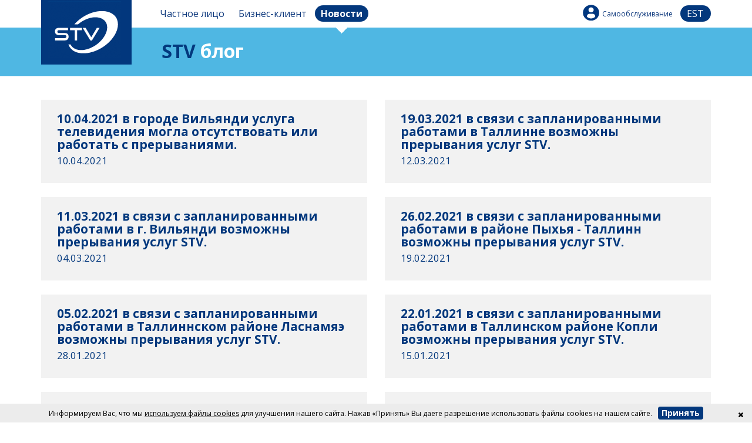

--- FILE ---
content_type: text/html; charset=UTF-8
request_url: https://stv.ee/rus/page/78/news-page-203/11/
body_size: 4725
content:
<!DOCTYPE html><html xmlns="http://www.w3.org/1999/xhtml"><head><meta http-equiv="Content-Type" content="text/html; charset=UTF-8" /><meta name="viewport" content="width=device-width, initial-scale=1, maximum-scale=1, minimum-scale=1"><title>Плановые работы</title><link href='https://fonts.googleapis.com/css?family=Open+Sans:300,400,700,400italic,800' rel='stylesheet' type='text/css'><meta name="robots" content="all"><link href="/template/default/fa/css/font-awesome.css?1477610820" rel="stylesheet" media="screen"><link href="/template/default/css/tooltipster.css?1437729269" rel="stylesheet" media="screen"><link href="/template/default/css/bootstrap.min.css?1459801925" rel="stylesheet"><link href="/template/default/css/bootstrap-theme.min.css?1437729269" rel="stylesheet"><link href="/template/default/fancybox/jquery.fancybox.css?1437729270" rel="stylesheet" media="screen"><link href="/template/default/css/stv.css?1716991782" rel="stylesheet" media="screen"><link href="/template/default/css/main.css?1693554362" rel="stylesheet" media="screen"><link href="/template/default/css/jquery-ui.min.css?1441224056" rel="stylesheet" media="screen"><link href="/template/default/css/bootstrap-select.min.css?1449138255" rel="stylesheet" media="screen"><script type="text/javascript" src="/template/default/js/jquery-1.11.3.min.js?1438679913"></script><script type="text/javascript" src="/template/default/js/jquery.validate.min.js?1438679955"></script><script type="text/javascript" src="/template/default/js/jquery-validate.bootstrap-tooltip.js?1440881419"></script><script type="text/javascript" src="/template/default/js/jquery-ui.min.js?1440881419"></script><script type="text/javascript" src="/template/default/js/bootstrap.min.js?1440881419"></script><script type="text/javascript" src="/template/default/js/jquery.ui.touch-punch.min.js?1441218839"></script><script type="text/javascript" src="/template/default/js/jquery.tooltipster.min.js?1440881418"></script><script type="text/javascript" src="/template/default/fancybox/jquery.fancybox.pack.js?1437729270"></script><script type="text/javascript" src="/template/default/js/jquery.matchHeight-min.js?1440881418"></script><script type='text/javascript' src="https://maps.googleapis.com/maps/api/js?sensor=false&extension=.js&output=embed&key=AIzaSyDy5lCn-jqUhS7HqKAT6ZWmVdEQxLRWzJw"></script><script type='text/javascript' src="//inaadress.maaamet.ee/inaadress/js/inaadress.min.js"></script><script type="text/javascript" src="/template/default/js/stv.js?1711545365"></script><script type="text/javascript" src="/template/default/js/jquery.scrollTo-1.4.13-min.js?1453207396"></script><script type="text/javascript" src="/template/default/js/protectPost.js?1484703940"></script><script type="text/javascript" src="/template/default/js/main.js?1699949727"></script><script type="text/javascript" src="/template/default/js/timers.js?1446671098"></script><script type="text/javascript" src="/template/default/js/bootstrap-select.min.js?1449138245"></script><link rel="apple-touch-icon" sizes="57x57" href="/apple-icon-57x57.png"><link rel="apple-touch-icon" sizes="60x60" href="/apple-icon-60x60.png"><link rel="apple-touch-icon" sizes="72x72" href="/apple-icon-72x72.png"><link rel="apple-touch-icon" sizes="76x76" href="/apple-icon-76x76.png"><link rel="apple-touch-icon" sizes="114x114" href="/apple-icon-114x114.png"><link rel="apple-touch-icon" sizes="120x120" href="/apple-icon-120x120.png"><link rel="apple-touch-icon" sizes="144x144" href="/apple-icon-144x144.png"><link rel="apple-touch-icon" sizes="152x152" href="/apple-icon-152x152.png"><link rel="apple-touch-icon" sizes="180x180" href="/apple-icon-180x180.png"><link rel="icon" type="image/png" sizes="192x192" href="/android-icon-192x192.png"><link rel="icon" type="image/png" sizes="32x32" href="/favicon-32x32.png"><link rel="icon" type="image/png" sizes="96x96" href="/favicon-96x96.png"><link rel="icon" type="image/png" sizes="16x16" href="/favicon-16x16.png"><link rel="manifest" href="/manifest.json"><meta name="msapplication-TileColor" content="#ffffff"><meta name="msapplication-TileImage" content="/ms-icon-144x144.png"><meta name="theme-color" content="#ffffff"><meta name="csrf-token" content="956f589810ee7d73a481d69e96398202"><script>(function(w,d,s,l,i){w[l]=w[l]||[];w[l].push({'gtm.start':new Date().getTime(),event:'gtm.js'});var f=d.getElementsByTagName(s)[0],j=d.createElement(s),dl=l!='dataLayer'?'&l='+l:'';j.async=true;j.src='https://www.googletagmanager.com/gtm.js?id='+i+dl;f.parentNode.insertBefore(j,f);})(window,document,'script','dataLayer','GTM-KLTVCCR');</script><script> !function(f,b,e,v,n,t,s){if(f.fbq)return;n=f.fbq=function(){n.callMethod? n.callMethod.apply(n,arguments):n.queue.push(arguments)};if(!f._fbq)f._fbq=n; n.push=n;n.loaded=!0;n.version='2.0';n.queue=[];t=b.createElement(e);t.async=!0; t.src=v;s=b.getElementsByTagName(e)[0];s.parentNode.insertBefore(t,s)}(window, document,'script','//connect.facebook.net/en_US/fbevents.js'); fbq('init', '914167908662875'); fbq('track', "PageView"); </script><noscript><img height="1" width="1" style="display:none" src="https://www.facebook.com/tr?id=914167908662875&ev=PageView&noscript=1" alt="" /></noscript></head><body class="stv-blog" style="background:url(/template/default/gfx/bg-blog.png) top repeat-x;"><div id="darkness"></div><div id="mobilemenu"><a href="/rus/eraklient/">Частное лицо</a><ul><li><a href="/rus/eraklient/internet/"><i class="fa fa-chevron-right"></i> Интернет</a></li><li><a href="/rus/eraklient/tv/"><i class="fa fa-chevron-right"></i> ТB</a></li><li><a href="/rus/eraklient/telefon/"><i class="fa fa-chevron-right"></i> Телефон</a></li><li><a href="/rus/eraklient/turvateenused/"><i class="fa fa-chevron-right"></i> Охрана</a></li><li><a href="/rus/eraklient/air/"><i class="fa fa-chevron-right"></i> STVAir</a></li><li><a href="/rus/eraklient/abi/"><i class="fa fa-chevron-right"></i> Помощь</a></li><li><a href="/rus/eraklient/kontaktid/"><i class="fa fa-chevron-right"></i> Контакты</a></li></ul><a href="/rus/ariklient/">Бизнес-клиент</a><a href="//minu.stv.ee" target="_blank" class="ico-user">Самообслуживание</a></div><div class="container" id="stv-header"><a href="/" class="left col-xs-3 col-sm-2" id="logo"><img src="/template/default/gfx/stv-logo.png" class="img-responsive" width="154" height="110" alt=""></a><div class="visible-xs right" id="mobile-menu-link"><a href="/rus/ariklient/" class="blue-blob menutrigger">Бизнес-клиент</a><a href="/est/page/78/news-page-203/11/" class="blue-blob" style="text-transform:uppercase;">est</a><a href="javascript:void(null)" class="menutrigger" id="mobile-menu-icon"><i class="fa fa-navicon"></i></a></div><div class="left col-sm-10 hidden-xs" id="row1"><div class="left"><a href="https://stv.ee/" title="Частное лицо"><span>Частное лицо</span></a><a href="/rus/ariklient/" title="Бизнес-клиент"><span>Бизнес-клиент</span></a><a href="/rus/blogi/" class="active" title="Новости"><span>Новости</span></a></div><div class="right"><a href="//minu.stv.ee" target="_blank" class="ico-user" style="font-size:12px;">Самообслуживание</a><a href="/est/page/78/news-page-203/11/" class="blue-blob" style="text-transform:uppercase;min-width:52px;text-align:center;">est</a></div></div><h1 class="col-xs-9 col-sm-10 right stv-title"><span class="blue">STV</span> блог</h1></div><div class="container" id="blog-content"><div class="row"><div class="col-sm-6"><div class="blogBox graybox"><a href="/rus/page/78/news-details/2292/" ><div style="text-align:center;"></div><h3><span class="hwrapper">10.04.2021 в городе Вильянди услуга телевидения могла отсутствовать или работать с прерываниями.</span><span class="date blue">10.04.2021</span></h3></a></div></div><div class="col-sm-6"><div class="blogBox graybox"><a href="/rus/page/78/news-details/2281/" ><div style="text-align:center;"></div><h3><span class="hwrapper">19.03.2021 в связи с запланированными работами в Таллинне возможны прерывания услуг STV.</span><span class="date blue">12.03.2021</span></h3></a></div></div><div class="col-sm-6"><div class="blogBox graybox"><a href="/rus/page/78/news-details/2279/" ><div style="text-align:center;"></div><h3><span class="hwrapper">11.03.2021 в связи с запланированными работами в г. Вильянди возможны прерывания услуг STV.</span><span class="date blue">04.03.2021</span></h3></a></div></div><div class="col-sm-6"><div class="blogBox graybox"><a href="/rus/page/78/news-details/2274/" ><div style="text-align:center;"></div><h3><span class="hwrapper">26.02.2021 в связи с запланированными работами в районе Пыхья - Таллинн возможны прерывания услуг STV.</span><span class="date blue">19.02.2021</span></h3></a></div></div><div class="col-sm-6"><div class="blogBox graybox"><a href="/rus/page/78/news-details/2270/" ><div style="text-align:center;"></div><h3><span class="hwrapper">05.02.2021 в связи с запланированными работами в Таллиннском районе Ласнамяэ возможны прерывания услуг STV.</span><span class="date blue">28.01.2021</span></h3></a></div></div><div class="col-sm-6"><div class="blogBox graybox"><a href="/rus/page/78/news-details/2267/" ><div style="text-align:center;"></div><h3><span class="hwrapper">22.01.2021 в связи с запланированными работами в Таллинском районе Копли возможны прерывания услуг STV.</span><span class="date blue">15.01.2021</span></h3></a></div></div><div class="col-sm-6"><div class="blogBox graybox"><a href="/rus/page/78/news-details/2261/" ><div style="text-align:center;"></div><h3><span class="hwrapper">15.01.2021 в связи с запланированными работами в Таллиннском районе Ласнамяэ возможны прерывания услуг STV.</span><span class="date blue">06.01.2021</span></h3></a></div></div><div class="col-sm-6"><div class="blogBox graybox"><a href="/rus/page/78/news-details/2253/" ><div style="text-align:center;"></div><h3><span class="hwrapper">14.12.2020 в связи с запланированными работами в Турба возможны прерывания услуг STV.</span><span class="date blue">07.12.2020</span></h3></a></div></div><div class="col-sm-6"><div class="blogBox graybox"><a href="/rus/page/78/news-details/2233/" ><div style="text-align:center;"></div><h3><span class="hwrapper">18.11.2020 на некоторых телеканалах возможно пропадание вещания.</span><span class="date blue">11.11.2020</span></h3></a></div></div><div class="col-sm-6"><div class="blogBox graybox"><a href="/rus/page/78/news-details/2227/" ><div style="text-align:center;"></div><h3><span class="hwrapper">16.10.2020 на некоторых телеканалах возможно пропадание вещания.</span><span class="date blue">09.10.2020</span></h3></a></div></div><div class="container infiniteScrollButton" style="text-align:center;"><a href="/rus/page/78/news-page-203/1/" class="tinybtn "> 1</a><a href="/rus/page/78/news-page-203/2/" class="tinybtn "> 2</a><a href="/rus/page/78/news-page-203/3/" class="tinybtn "> 3</a><a href="/rus/page/78/news-page-203/4/" class="tinybtn "> 4</a><a href="/rus/page/78/news-page-203/5/" class="tinybtn "> 5</a><a href="/rus/page/78/news-page-203/6/" class="tinybtn "> 6</a><a href="/rus/page/78/news-page-203/7/" class="tinybtn "> 7</a><a href="/rus/page/78/news-page-203/8/" class="tinybtn "> 8</a><a href="/rus/page/78/news-page-203/9/" class="tinybtn "> 9</a><a href="/rus/page/78/news-page-203/10/" class="tinybtn "> 10</a><a href="/rus/page/78/news-page-203/11/" class="tinybtn blue-btn dark-grey-btn"> 11</a><a href="/rus/page/78/news-page-203/12/" class="tinybtn "> 12</a><a href="/rus/page/78/news-page-203/13/" class="tinybtn "> 13</a><a href="/rus/page/78/news-page-203/14/" class="tinybtn "> 14</a><a href="/rus/page/78/news-page-203/15/" class="tinybtn "> 15</a><a href="/rus/page/78/news-page-203/16/" class="tinybtn "> 16</a><a href="/rus/page/78/news-page-203/17/" class="tinybtn "> 17</a><a href="/rus/page/78/news-page-203/18/" class="tinybtn "> 18</a><a href="/rus/page/78/news-page-203/19/" class="tinybtn "> 19</a><a href="/rus/page/78/news-page-203/20/" class="tinybtn "> 20</a><a href="/rus/page/78/news-page-203/21/" class="tinybtn "> 21</a><a href="/rus/page/78/news-page-203/22/" class="tinybtn "> 22</a><a href="/rus/page/78/news-page-203/23/" class="tinybtn "> 23</a><a href="/rus/page/78/news-page-203/24/" class="tinybtn "> 24</a><a href="/rus/page/78/news-page-203/25/" class="tinybtn "> 25</a><a href="/rus/page/78/news-page-203/26/" class="tinybtn "> 26</a><a href="/rus/page/78/news-page-203/27/" class="tinybtn "> 27</a><a href="/rus/page/78/news-page-203/28/" class="tinybtn "> 28</a><a href="/rus/page/78/news-page-203/29/" class="tinybtn "> 29</a><a href="/rus/page/78/news-page-203/30/" class="tinybtn "> 30</a><a href="/rus/page/78/news-page-203/31/" class="tinybtn "> 31</a><a href="/rus/page/78/news-page-203/32/" class="tinybtn "> 32</a><a href="/rus/page/78/news-page-203/33/" class="tinybtn "> 33</a><a href="/rus/page/78/news-page-203/34/" class="tinybtn "> 34</a><a href="/rus/page/78/news-page-203/35/" class="tinybtn "> 35</a><a href="/rus/page/78/news-page-203/36/" class="tinybtn "> 36</a><a href="/rus/page/78/news-page-203/37/" class="tinybtn "> 37</a><a href="/rus/page/78/news-page-203/38/" class="tinybtn "> 38</a><a href="/rus/page/78/news-page-203/39/" class="tinybtn "> 39</a><a href="/rus/page/78/news-page-203/40/" class="tinybtn "> 40</a><a href="/rus/page/78/news-page-203/41/" class="tinybtn "> 41</a><a href="/rus/page/78/news-page-203/42/" class="tinybtn "> 42</a><a href="/rus/page/78/news-page-203/43/" class="tinybtn "> 43</a><a href="/rus/page/78/news-page-203/44/" class="tinybtn "> 44</a><a href="/rus/page/78/news-page-203/45/" class="tinybtn "> 45</a><a href="/rus/page/78/news-page-203/46/" class="tinybtn "> 46</a><a href="/rus/page/78/news-page-203/47/" class="tinybtn "> 47</a><a href="/rus/page/78/news-page-203/48/" class="tinybtn "> 48</a><a href="/rus/page/78/news-page-203/49/" class="tinybtn "> 49</a></div></div></div><noscript><iframe src="https://www.googletagmanager.com/ns.html?id=GTM-KLTVCCR" height="0" width="0" style="display:none;visibility:hidden"></iframe></noscript><br><br><br><br><br><br><br><div class="footer"><div class="container center" id="footer-links"><a class="ico-customer">688 0000</a><a href="mailto:kontakt@stv.ee" class="ico-email">kontakt@stv.ee</a><a href="/rus/abi/" class="ico-help">Помощь</a><a href="/rus/kontaktid/" class="ico-marker">Контакты</a><br><br><a href="https://www.facebook.com/stv.eesti" target="_blank" class="ico-fb">Facebook</a><a href="/rus/cv/" class="ico-klient">Вакансии</a><a href="/rus/isikuandmete-tootlemise-tingimused/" class=" ico-privacy">Условия обработки персональных данных</a><div class="clearfix"></div></div><br></div><script type="text/javascript">/* <![CDATA[ */var google_conversion_id = 982716005;var google_custom_params = window.google_tag_params;var google_remarketing_only = true;/* ]]> */</script><script> (function (w,i,d,g,e,t,s) {w[d] = w[d]||[];t= i.createElement(g); t.async=1;t.src=e;s=i.getElementsByTagName(g)[0];s.parentNode.insertBefore(t, s); })(window, document, '_gscq','script','//widgets.getsitecontrol.com/56662/script.js');</script><div class="private-agree-wrap" style="text-align:center;vertical-align:middle;z-index:4;"><div style="position:absolute;top:0;right:0;color:#000;cursor:pointer;padding:10px 15px;" class="not-agree-cookie"><i class="fa fa-times"></i></div><span style="vertical-align:middle;">Информируем Вас, что мы <a href="/kupsiste-kasutamise-pohimotted" style=" text-decoration: underline;">используем файлы cookies</a> для улучшения нашего сайта. Нажав «Принять» Вы даете разрешение использовать файлы cookies на нашем сайте.</span><a class="tinybtn agreebtn btn blue-btn" style="float:none;">Принять</a></div><div class="whatform tmp">fullform</div><script type="text/javascript" src="//www.googleadservices.com/pagead/conversion.js"></script><noscript><div style="display:inline;"><img height="1" width="1" style="border-style:none;" alt="" src="//googleads.g.doubleclick.net/pagead/viewthroughconversion/982716005/?value=0&amp;guid=ON&amp;script=0"/></div></noscript><script type="text/javascript" > (function (d, w, c) { (w[c] = w[c] || []).push(function() { try { w.yaCounter46504908 = new Ya.Metrika({ id:46504908, clickmap:true, trackLinks:true, accurateTrackBounce:true, webvisor:true, trackHash:true }); } catch(e) { } }); var n = d.getElementsByTagName("script")[0], s = d.createElement("script"), f = function () { n.parentNode.insertBefore(s, n); }; s.type = "text/javascript"; s.async = true; s.src = "https://mc.yandex.ru/metrika/watch.js"; if (w.opera == "[object Opera]") { d.addEventListener("DOMContentLoaded", f, false); } else { f(); } })(document, window, "yandex_metrika_callbacks");</script><noscript><div><img src="https://mc.yandex.ru/watch/46504908" style="position:absolute; left:-9999px;" alt="" /></div></noscript></body></html>

--- FILE ---
content_type: text/css
request_url: https://stv.ee/template/default/css/stv.css?1716991782
body_size: 22555
content:

html {
    position: relative;
    min-height: 100%;
}

h2 {
	display: block;
	margin-top: 0.6em;
	margin-bottom: 1em;
}
.pop{cursor:pointer;}
body {
    margin: 0 0 210px; /* bottom = footer height */
	background: #fff  left top repeat-x;
	font-family: 'Open Sans', Arial, Helvetica, sans-serif;
	font-size: 16px;
	background-position: center top;
	background-repeat: repeat-x;
	background-color: #ffffff;
}



	body.illustration_1 {
		background-image: url('../imago/front-3.png');
	}

	body.illustration_1.rus {
		background-image: url('../imago/front-3-rus.png');
	}

	body#stv-ari-frontpage {
		background-image: url('../imago/stv-ari-frontpage.png');
	}

	body#stv-stvair {
		background-image: url('../imago/stv-air-page-bg2.png');
	}

	body#stv-ari-internet {
		background-image: url('../imago/stv-ari-internet.png');
	}

	body#stv-security {
		background-image: url('../imago/stv-security.png');
	}

	body#stv-phone {
		background-image: url('../imago/stv-phone.png');
	}

	body#stv-tv {
		background-image: url('../imago/stv-tv.png');
	}

	body#stv-internet {
		background-image: url('../imago/stv-internet.png');
	}

	body#stv-go {
		background-image: url('../imago/stv-go.png');
	}

	body#stv-kontakt {
		background-image: url('../imago/stv-kontakt.png');
	}

	body#stv-abi {
		background-image: url('../imago/stv-abi.png');
	}

	/* process */

	body.stv-process {
		background-image: url('../gfx/bg-process.png');
	}

	/* BLOG */

	body.stv-blog {
		background-image: url('../gfx/bg-blog.png');
	}

	body.stv-blog #stv-header {
		margin-bottom: 2.5em;
	}

	/* business */

	body#stv-ari-tv {
		background-image: url('../imago/stv-ari-tv.png');
	}


	body#stv-ari-kontakt {
		background-image: url('../imago/stv-ari-kontakt.png');
	}

	body#stv-ari-security {
		background-image: url('../imago/stv-ari-security.png');
		background-repeat: no-repeat;
		background-position: top;
	}

	body#stv-ari-security.landing.est {
		background-image: url('../images/valve-ari/landing.desktop.est.jpg');
	}
	body#stv-ari-security.landing.rus {
		background-image: url('../images/valve-ari/landing.desktop.rus.jpg');
	}

	body#stv-ari-phone {
		background-image: url('../imago/stv-ari-phone.png');
	}

	body#stv-ari-internet {
		background-image: url('../imago/stv-ari-internet.png');
	}

	body#stv-ari-abi {
		background-image: url('../imago/stv-ari-abi.png');
	}


#stv-header #logo {
	padding: 0 1em 0 0;
}

a:link, a:visited {
	color: #0d387c;
}

#logo:link, #logo:visited, #logo img{
	color: transparent;
	text-decoration: none;
	outline-color: transparent;
}

a:active, a:hover {
	color: #0d387c;
}

a.underline {
	text-decoration: underline;
}

h1, h2, h3 {
	font-weight: 700;
	color: #03387D;	/* changed */
}

.clear {
	clear: both;
}

.img-responsive {
	display: inline-block;
}

.normal {
	font-weight: 400;
}

.thin {
	font-weight: 300;
}

/* header */




/* mobile menu contents */

#mobile-menu-link {
	position: absolute;
	right: 12px;
	z-index: 7777;
}


#mobile-menu-link a {
	float: left;
}

#mobilemenu {
	display: none;
	position: absolute;
	z-index: 999;
	width: 100%;
	background-color: #efefef;
	font-size: 18px;
	font-weight: 900;
}

#mobilemenu ul {
	padding-left: 0;
}

#mobilemenu ul li {
	font-weight: 400;
	list-style: none;
	background-color: #ffffff;
	border: solid 0px #efefef;
	border-bottom-width: 1px;
}

#mobilemenu a {
	width: 100%;
	padding: 0.7em;
	display: block;
}

#stv-header #mobile-menu-icon {
	font-size: 24px;
	margin: 0;
	color: #ccc !important;
	cursor: pointer;
	padding: 0;
	float: right;
	margin-top: 5px;
	padding-left: 0.5em;
}



#stv-header #row1,
#stv-header #row2 {
	padding-left: 0;
	padding-right: 0;
	display: block;
}

	#mobile-menu-link a.blue-blob,
	#stv-header #row1 .right a.blue-blob {
		background-color: #03387D;	/* changed */
		color: #ffffff;
		border-radius: 20px;
		padding: 3px 10px 3px 10px;
		display: inline-block;
		margin-top: 9px;
		margin-left: 0.3em;
	}

	#stv-header #row2 a.active {
		background-color: #03387D;	/* changed */
		color: #ffffff;
		border-radius: 20px;
		padding: 1px 10px 2px 10px;
		display: inline-block;
		margin-top: 8px;
		margin-left: 0.3em;
		margin-right: 0.3em;
		font-weight: 700;
	}

	#stv-header #row1 .right a.blue-blob {

	}

	#stv-header a {
		padding: 0 0.6em;
	}

	#stv-header #row1 .left a {
		padding: 0 0.1em;
	}

	#stv-header #row1 a span {
		padding: 3px 10px 3px 10px;
	}

	#stv-header #row1 a.active {
		font-weight: 700;
		background: url('../gfx/arr.png') center bottom no-repeat;
	}

	#stv-header #row1 a.active span {
		background-color: #03387D;	/* changed */
		color: #ffffff;
		border-radius: 20px;
		padding: 3px 10px 3px 10px;
		display: inline-block;
	}


	#stv-header #row1 .left,
	#stv-header #row1 .right {
		display: table;
		height: 57px;
	}

	#stv-header #row1 .left a,
	#stv-header #row1 .right a {
		display: table-cell;
		vertical-align: middle;
		padding-bottom: 10px;
	}

	#stv-header #row2 {
		height: 53px;
		font-size: 1.1em;

	}

	#stv-header #row2 a {
		/* font-weight: 700; */
		color: #fff;
		/*text-shadow: #888888 1px 1px 2px;*/
		padding-top: 10px;
		float: left;
	}


.fancybox-skin{
    background-color: transparent;
}

.left {
	float: left;
}

.right {
	float: right;
}

.right.half {
	width: 49%;
	padding-left: 1%;
}

.left.half {
	width: 49%;
	padding-right: 1%;
}


/* IMAGO */


.imago {
		height: 180px;
}

#stv-frontpage .imago {
	height: auto;
}

#stv-sec .imago {
	height: auto;
}

.imago .clickable {
	width: 100%;
	height: 280px;
	float: left;
	overflow: hidden;
}

.imago a {
	color: #ffffff;
	text-decoration: underline;
}

h1.stv-title {
	font-size: 2em;
	color: #ffffff;
	margin: 12px 0 0 0;
 	min-height: 61px;
}

.slogan {
	margin-bottom: 0em;
}

.slogan h2 {
	line-height: 1.5em;
	padding-top: 0;
	margin-top: 0.9em;
}


.imago h1 {
	color: #ffffff;
	font-size: 2.2em;
	float: right;
	width: 60%;
	padding-top: 0.1em;
	margin: 0;
	line-height: 1.2em;
	font-weight: 700;
}

#formwrapper {
	padding: 9px;
	margin: 0 auto;

	background: rgba(15,57,122,0.3);
	background: -moz-linear-gradient(top, rgba(15,57,122,0.3) 0%, rgba(15,57,122,0) 55%, rgba(15,57,122,0) 100%);
	background: -webkit-gradient(left top, left bottom, color-stop(0%, rgba(15,57,122,0.3)), color-stop(55%, rgba(15,57,122,0)), color-stop(100%, rgba(15,57,122,0)));
	background: -webkit-linear-gradient(top, rgba(15,57,122,0.3) 0%, rgba(15,57,122,0) 55%, rgba(15,57,122,0) 100%);
	background: -o-linear-gradient(top, rgba(15,57,122,0.3) 0%, rgba(15,57,122,0) 55%, rgba(15,57,122,0) 100%);
	background: -ms-linear-gradient(top, rgba(15,57,122,0.3) 0%, rgba(15,57,122,0) 55%, rgba(15,57,122,0) 100%);
	background: linear-gradient(to bottom, rgba(15,57,122,0.3) 0%, rgba(15,57,122,0) 55%, rgba(15,57,122,0) 100%);
	filter: progid:DXImageTransform.Microsoft.gradient( startColorstr='#0f397a', endColorstr='#0f397a', GradientType=0 );
}

#formwrapper a {
	text-decoration: underline;
}

/* custom */

#stv-stvair .imago {
	height: auto;
	color: #ffffff;
	padding: 0%;

}

#stv-ari-frontpage .imago {
	height: auto;
	color: #ffffff;
	padding: 0%;

}

#stv-frontpage .imago {
	color: #ffffff;
	padding: 0%;

}

#stv-ari-frontpage #services-header {
	margin-top: 5em;
}

#stv-stvair #services-header {
	margin-top: 5em;
}

	#stv-ari-frontpage .imago h1 {
		font-size: 2.2em;
		color: #ffffff;
		font-weight: 700;
		float: none;
		width: auto;
		line-height: 1em;
		margin-bottom: 0.5em;
	}

	#stv-stvair .imago h1 {
		font-size: 2.2em;
		color: #ffffff;
		font-weight: 700;
		float: none;
		width: auto;
		line-height: 1em;
		margin-bottom: 0.5em;
	}

	#stv-frontpage .imago h1 {
		font-size: 2.5em;
		color: #ffffff;
		font-weight: 700;
		float: none;
		width: auto;
		line-height: 1em;
		margin-bottom: 0.2em;
	}

	#stv-ari-frontpage .imago .txt  {
		padding: 3% 0 0 7%;
		width: 40%;
		font-size: 1.3em;
	}

	#stv-stvair .imago .txt  {
		padding: 3% 0 0 7%;
		width: 40%;
		font-size: 1.3em;
	}

	#stv-frontpage .imago .txt {
		padding: 3% 0 0 7%;
		width: 40%;
		font-size: 1.1em;
	}


#ad-folder {
	width: 100%;
	overflow: hidden;
	padding: 1% 0 1% 2%;
}


.adbox {
	display: none;
}

.adbox,
form.silent .adbox:hover {
	/* margin-left: 2%; */
	clear: none;
	width: 48%;
	border: solid 1px #ccc;
	border-radius: 4px;
	-webkit-border-radius: 4px;
	padding: 2% 2% 2% 80px;
	margin-bottom: 1em;
	/* Permalink - use to edit and share this gradient: http://colorzilla.com/gradient-editor/#ffffff+0,f8f8f8+100 */
	background: #ffffff url('../gfx/ico-padphone.png') 1em 1em no-repeat; /* Old browsers */
	background:  url('../gfx/ico-padphone.png') 1em 1em no-repeat, -moz-linear-gradient(top, #ffffff 0%, #f8f8f8 100%); /* FF3.6+ */
	background:  url('../gfx/ico-padphone.png') 1em 1em no-repeat, -webkit-gradient(linear, left top, left bottom, color-stop(0%,#ffffff), color-stop(100%,#f8f8f8)); /* Chrome,Safari4+ */
	background:  url('../gfx/ico-padphone.png') 1em 1em no-repeat, -webkit-linear-gradient(top, #ffffff 0%,#f8f8f8 100%); /* Chrome10+,Safari5.1+ */
	background:  url('../gfx/ico-padphone.png') 1em 1em no-repeat, -o-linear-gradient(top, #ffffff 0%,#f8f8f8 100%); /* Opera 11.10+ */
	background:  url('../gfx/ico-padphone.png') 1em 1em no-repeat, -ms-linear-gradient(top, #ffffff 0%,#f8f8f8 100%); /* IE10+ */
	background:  url('../gfx/ico-padphone.png') 1em 1em no-repeat, linear-gradient(to bottom, #ffffff 0%,#f8f8f8 100%); /* W3C */
	filter: progid:DXImageTransform.Microsoft.gradient( startColorstr='#ffffff', endColorstr='#f8f8f8',GradientType=0 ); /* IE6-9 */
}



.adbox:hover {
	background: #fafafa  url('../gfx/ico-padphone.png') 1em 1em no-repeat; /* Old browsers */
	background:  url('../gfx/ico-padphone.png') 1em 1em no-repeat, -moz-linear-gradient(top, #fafafa 0%, #efefef 100%); /* FF3.6+ */
	background:  url('../gfx/ico-padphone.png') 1em 1em no-repeat, -webkit-gradient(linear, left top, left bottom, color-stop(0%,#fafafa), color-stop(100%,#efefef)); /* Chrome,Safari4+ */
	background:  url('../gfx/ico-padphone.png') 1em 1em no-repeat, -webkit-linear-gradient(top, #fafafa 0%,#efefef 100%); /* Chrome10+,Safari5.1+ */
	background:  url('../gfx/ico-padphone.png') 1em 1em no-repeat, -o-linear-gradient(top, #fafafa 0%,#efefef 100%); /* Opera 11.10+ */
	background:  url('../gfx/ico-padphone.png') 1em 1em no-repeat, -ms-linear-gradient(top, #fafafa 0%,#efefef 100%); /* IE10+ */
	background:  url('../gfx/ico-padphone.png') 1em 1em no-repeat, linear-gradient(to bottom, #fafafa 0%,#efefef 100%); /* W3C */
	filter: progid:DXImageTransform.Microsoft.gradient( startColorstr='#fafafa', endColorstr='#efefef',GradientType=0 ); /* IE6-9 */
}

.adbox#stvgo-ad {
	margin-right: 4%;
}

.adbox#megabit-ad {
	background-image: url('../gfx/ico-thumbup-small.png');
}

.adbox a {
	text-decoration: underline;
	color: #878787;
}

.adbox span {
	display: block;
}

.buttonbox {
	 padding: 1em 0;
	 overflow: hidden;
}


/* conf box */

#conf-box {
	overflow: hidden;
	/* padding-top: 2em; */
	background-color: #efefef;
}

.service {
	float: left;
	/* padding-left: 2%;*/
	margin-top: 0.7em;
}

#conf-box .gray {
	color: #878787;
}

#conf-box label a {
	color: #878787;
	text-decoration: underline;
}

#conf-box label a:hover {
	color: #03387D;	/* changed */
	text-decoration: underline;
}


/* servicebox */

.servicebox {
	margin: 1em 0;
	overflow: hidden;
}

	.servicebox .in {
		padding: 1.5em 1em 1.5em 12em;
		background-color: #f2f2f2;
		min-height: 150px;
		float: left;
		width: 100%;
		background-position: 2em center;
		background-repeat: no-repeat;
		background-color: #f2f2f2;
	}

	.servicebox h3 {
		margin-top: 0.2em;
	}

	.servicebox .in#blob-10mbit {
		background-image: url('../gfx/10mbit.png');
	}
	.servicebox .in#ico-tvin-25 {
		//background-image: url('../gfx/ico-tvin-25.png');
		background-image: url('../gfx/ico-tvin-25-2020.png');
	}
	.servicebox .in#ico-tvin-100 {
		//background-image: url('../gfx/ico-tvin-100.png');
		background-image: url('../gfx/ico-tvin-100-2020.png');
	}
	.servicebox .in#ico-tvin-300 {
		/*background-image: url('../gfx/ico-tvin-300.png');*/
		background-image: url('../gfx/ico-tvin-300-2020.png');
	}
	.servicebox .in#ico-tvin-20 {
		background-image: url('../gfx/ico-TVIN20-2022.png');
	}
	.servicebox .in#ico-tvin-30 {
		background-image: url('../gfx/ico-TVIN30-2022.png');
	}
	.servicebox .in#ico-tvin-50 {
		background-image: url('../gfx/ico-TVIN50-2022.png');
	}
	.servicebox .in#ico-tvin-250 {
		background-image: url('../gfx/ico-TVIN250-2022.png');
	}
	.servicebox .in#ico-tvin-500 {
		background-image: url('../gfx/ico-TVIN500-2022.png');
	}

	#ico-megogo-go {
		background-image: url('../gfx/mego-go-ico.png');
	}
	.servicebox .in#ico-crown-iptv {
		background-image: url('../gfx/crown-iptv.png');
	}

	.servicebox .in#blob-50mbit {
		background-image: url('../gfx/50mbit.png');
	}

	.servicebox .in#blob-30mbit {
		background-image: url('../gfx/30mbit.png');
	}

	.servicebox .in#blob-300mbit {
		background-image: url('../gfx/300mbit.png');
	}

	.servicebox .in#ico-1gbit-internet-rus {
		background-image: url('../gfx/1GB_rus.png');
	}

	.servicebox .in#ico-1gbit-internet-est {
		background-image: url('../gfx/1GB_est.png');
	}

	.servicebox .in#ico-video {
		background-image: url('../gfx/ico-video.png');
	}

	.servicebox .in#ico-fullservice {
		background-image: url('../gfx/ico-fullservice.png');
	}

	.servicebox .in#ico-kombi {
		background-image: url('../gfx/ico-kombi.png');
	}

	.servicebox .in#ico-securityinfo {
		background-image: url('../gfx/ico-securityinfo.png');
	}





	.servicebox .in#blob-start {
		background-image: url('../gfx/blob-start.png');
	}


	.servicebox .in#blob-60min {
		background-image: url('../gfx/blob-60min.png');
	}

	.servicebox .in#blob-120min {
		background-image: url('../gfx/blob-120min.png');
	}

	.servicebox .in#blob-240min {
		background-image: url('../gfx/blob-240min.png');
	}

	.servicebox .in#international-calls {
		background-image: url('../gfx/ico-international.png');
	}

	.servicebox .in#ico-replay {
		background-image: url('..//images/tvin-pic/Replay.png');
	}

	#ico-pack-start {
		background-image: url('../gfx/ico-pack-start.png');
	}

	#ico-pack-tvin {
		background-image: url('../gfx/ico-pack-tvin.png');
	}

	/* tv */

	#ico-digitv-classic {
		background-image: url('../gfx/ico-digitv-classic.png');
	}

	#ico-itv-replay {
		background-image: url('../gfx/ico-itv-replay.png');
	}

	#ico-tv-tv3plus {
		background-image: url('../gfx/ico-tv-tv3plus.png');
	}

	#ico-tv-tv3 {
		background-image: url('../gfx/ico-tv-tv3.png');
	}

	#ico-tv-tv6 {
		background-image: url('../gfx/ico-tv-tv6.png?33');
	}

	#ico-tv-news {
		background-image: url('../gfx/ico-tv-news.png');
	}

	#ico-tv-kids {
		background-image: url('../gfx/ico-tv-kids.png');
	}

	#ico-tv-disney {
		background-image: url('../gfx/ico-tv-disney.png');
	}

	#ico-tv-science {
		background-image: url('../gfx/ico-tv-science.png');
	}

	#ico-tv-music {
		background-image: url('../gfx/ico-tv-music.png');
	}

	#ico-tv-euro {
		background-image: url('../gfx/ico-tv-euro.png');
	}

	#ico-tv-viasat-films {
		/*background-image: url('../gfx/ico-tv-viasat-films.png?22');*/
		background-image: url('../gfx/ico-tv-tv3-sport-white.png?22');
	}

	#ico-tv-viasat-kuld {
		background-image: url('../gfx/ico-tv-viasat-kuld.png?22');
	}

	#ico-tv-viasat-tosielu {
		background-image: url('../gfx/ico-tv-viasat-tosielu.png?22');
	}

	#ico-tv-viasat-premium {
		/*background-image: url('../gfx/ico-tv-viasat-premium.png?22');*/
		background-image: url('../gfx/ico-tv-tv3-sport-white.png?22');
	}

	#ico-tv-viasat-family {
		background-image: url('../gfx/icos-tv-viasat-PERE.png?22');
	}

	#ico-tv-viasat-family.rus {
		background-image: url('../gfx/icos-tv-viasat-semeynqy.png?22');
	}

	#ico-tv-viasat-sport {
		/*background-image: url('../gfx/ico-tv-viasat-sport.png?22');*/
		background-image: url('../gfx/ico-tv-tv3-sport-white.png?22');
	}

	#ico-tv-lifestyle {
		background-image: url('../gfx/ico-tv-lifestyle.png');
	}

	#ico-tv-discovery {
		background-image: url('../gfx/ico-tv-discovery.png');
	}

	#ico-tv-viasat-disney {
		/*background-image: url('../gfx/ico-tv-viasat-disney.png?22');*/
		background-image: url('../gfx/ico-tv-stv-disney.png?22');
	}

	#ico-tv-sport {
		background-image: url('../gfx/ico-tv-sport.png');
	}

	#ico-tv-hd {
		background-image: url('../gfx/ico-tv-hd.png');
	}

	#ico-tv-sd {
		background-image: url('../gfx/ico-tv-sd.png');
	}

	/* business */



	#ico-office-tv {
		background-image: url('../gfx/ico-office-tv.png');
	}

	#ico-public {
		background-image: url('../gfx/ico-public.png');
	}


	#ico-viasat-business {
		background-image: url('../gfx/ico-viasat-business.png');
	}

	#ico-tvplay-business {
		/*background-image: url('../gfx/ico-tvplay-business.png');*/
		background-image: url('../gfx/ico-tv-tv3-sport-white.png?22');
	}

	#ico-hotel {
		background-image: url('../gfx/ico-hotel.png');
	}

	#ico-gadget {
		background-image: url('../gfx/ico-gadget.png');
	}






	.servicebox .in#ico-60-tv {
		background-image: url('../gfx/ico-60-tv.png');
	}

	.servicebox .in#ico-90-tv {
		background-image: url('../gfx/ico-90-tv.png');
	}

	.servicebox .in#ico-120-tv {
		background-image: url('../gfx/ico-120-tv.png');
	}




/* offer */

#offer {
	width: 25%;
	float: left;
	padding-left: 2%;
	padding-bottom: 1em;
	float: right;
  	padding-top: 0.5em;
	/* display: table-cell; */
}

	#offer h2 {
		color: #03387D;	/* changed */
		margin: 0.8em 0 0.4em 0;
	}

	#offer h2 .small {
		display: block;
		color: #03387D;	/* changed */
		font-weight: normal;
	}

	#offer label .number {
		float: left;
		font-weight: 700;
		font-size: 2em;
	}

	#offer label .desc {
		float: left;
		font-size: 0.7em;
		width: 50%;
		margin-top: 0.5em;
		margin-left: 0.7em;
		color: #878787;
		line-height: 1.3em;
	}

	#offer label #arguments {
		display: block;
		clear: both;
	}

	#offer label #arguments {
		display: block;
		clear: both;
		padding-top: 1em;
	}

	#offer label #arguments div {
		padding-bottom: 0.4em;
		background: url('../gfx/check-pink.png') left top no-repeat;
		padding-left: 1.5em;
	}

	#offer label #arguments.messi div {
		padding-bottom: 0.4em;
		background: url('../gfx/check-messi.png') left top no-repeat;
		padding-left: 1.5em;
	}

	#offer label #arguments div.subElement {
		cursor:pointer;
		padding-bottom: 0.4em;
		background: url('../gfx/check.png') left 5px no-repeat;
		padding-left: 1.5em;
	}

	#offer label #arguments div.subElement.disabled {
		cursor:pointer;
		padding-bottom: 0.4em;
		background: url('../gfx/check-no.png') left 5px no-repeat;
		padding-left: 1.5em;
	}



/* sum ribbon */


.grayBox {
	overflow: hidden;
	background-color: #cccccc;	/* changed */
	color: #ffffff;
	padding-top: 1em;
	padding-bottom: 1em;
}

#lisakanalid-header.grayBox h2 {
	color: #03387D;
}

.rightbutton {
	text-align: right;
}

.blueBox {
	overflow: hidden;
	background-color: #03387D;	/* changed */
	color: #ffffff;
	/*	padding-top: 1em;
	padding-bottom: 1em;*/
	padding: 0;
}

.blueBox .pricelabel {
	font-size: 1.6em;
	font-weight: bold;
	float: right;
	/*white-space: nowrap;*/
}

.blueBox #sum-amount {
	padding: 0.6em 0.6em 0 0;
	width: 69%;
}

.blueBox #sum-desc {
	width: 30%;
}


#sum-amount #hint-txt {
	float: left;
	width: 60%;
	padding-left: 10%;
	text-align: center;
	font-size: 0.9em;
	line-height: 1.2em;
}

#tv-additional {
	background-color: #ececec;
	margin: 0.7em 0 0.7em 0.7em;
    border-radius: 10px;
	width: 100%;
	text-align: left;
	height: 35px;
	color: #03387d;
	display: table;
	cursor: pointer;
}

#tv-additional.open {
	margin: 0.7em 0 0 0.7em;
	border-bottom-left-radius: 0;
	border-bottom-right-radius: 0;
	border: solid 0px #ececec;
	height: 35px;
	height: calc(35px + 0.7em);
	border-bottom-width: 12px;
	border-bottom-width: calc(0 + 0.7em);
}

#tv-additional div.txt {
	display: table-cell;
	vertical-align: middle;
	text-align: left;
	padding-left: 0.6em;
	font-weight: bold;
}

#tv-additional div.chevron {
	display: table-cell;
	vertical-align: middle;
	color: #aeaeae;
}

.pricelabel .txt {
	display: inline-block;
	position: relative;
	min-height: 1em;
}

.pricelabel .txt .txtcomment {
	display: block;
	font-size: 0.5em;
	position: absolute;
	right: 0;
	bottom: 0em;
	top: 1.3em;
}

.pricelabel .txt .sumtext {
	position: absolute;
	top: -0.4em;
	right: 0;
}

.blueBox .btn {
	font-size: 20px;
	cursor: pointer;
	background-color: #ffffff;
	color: #03387D;	/* changed */
	border: none;
	-webkit-border-radius: 10px;
	border-radius: 10px;
	padding: 0.2em 0.5em 0.2em 0.5em;
	text-shadow: none;
	font-weight: bold;
	margin-left: 0.5em;
}

.blueBox .btn.transp {
	-ms-filter: "progid:DXImageTransform.Microsoft.Alpha(Opacity=40)";  /* IE 8 */
	filter: alpha(opacity=40); /* IE 5-7 */
	-moz-opacity: 0.4; /* Netscape */
	-khtml-opacity: 0.4; /* Safari 1.x */
	opacity: 0.4; /* Good browsers */

    -moz-transition: all .2s ease-in;
    -o-transition: all .2s ease-in;
    -webkit-transition: all .2s ease-in;
    transition: all .2s ease-in;
}

.blueBox .btn.transp:hover {
	-ms-filter: "progid:DXImageTransform.Microsoft.Alpha(Opacity=1)";  /* IE 8 */
	filter: alpha(opacity=1); /* IE 5-7 */
	-moz-opacity: 1; /* Netscape */
	-khtml-opacity: 1; /* Safari 1.x */
	opacity: 1; /* Good browsers */
}

.blueBox #front_edasi {
	display: none;
	padding-left: 0.5em;
}


.blueBox .redBlob,
.blueBox .btn.redBlob {
	background-color: #f95374;
	color: #fff;
	border-radius: 10px;
	display: inline-block;
}

.blueBox .redBlob.circle {
	border-radius: 50%;
	width: 1.8em;
	height: 1.8em;
	margin: 0;
}

.dotline {
	width: 100%;
	border: dashed 0px #ccc;
	border-top-width: 1px;
	padding-top: 10px;
}


/* BOOTSTRAP primary button rewrite */

.btn:focus,.btn:active:focus,.btn.active:focus,
.btn.focus,.btn:active.focus,.btn.active.focus {
    outline: none;
}

.btn-primary {
	border-width: 0;
    background: #03387d;
    color: #ffffff;
}

.btn-primary:hover, .btn-primary:focus, .btn-primary:active, .btn-primary.active, .open > .dropdown-toggle.btn-primary {
    background: #03387d;
}

.btn-primary:active, .btn-primary.active {
    background: #03387d;
    box-shadow: none;
}

.btn-primary.shy {
	background: rgba(3,56,125,0.5);
}

.btn-primary.shy:hover {
	background: rgba(3,56,125,1);
}

/* ... with some icon hover tweak */

.btn-primary .fa {
    -moz-transition: all .1s ease-in;
    -o-transition: all .1s ease-in;
    -webkit-transition: all .1s ease-in;
    transition: all .1s ease-in;
}

.btn-primary:hover .fa,
.btn-primary:active .fa,
.btn-primary.active .fa {
	color: #41b6e6;

    -moz-transition: all .1s ease-in;
    -o-transition: all .1s ease-in;
    -webkit-transition: all .1s ease-in;
    transition: all .1s ease-in;
}

.btn.roundbutton {
   -webkit-border-radius: 20px;
   -moz-border-radius: 20px;
   border-radius: 20px;
}

/* buttons */

a.tinybtn {
	padding: 0.4em 0.6em;
	float: left;
	-webkit-border-radius: 4px;
	border-radius: 4px;
	margin-right: 0.5em;
	margin-bottom: 0.5em;
}

.slogan a.tinybtn {
	margin-bottom: 2.5em;
}

/* blue btn */

a.blue-btn.no-hover:hover,
a.blue-btn {
	color: #fff;
	background-color: #03387D;	/* changed */

    -moz-transition: all .1s ease-in;
    -o-transition: all .1s ease-in;
    -webkit-transition: all .1s ease-in;
    transition: all .1s ease-in;
}
a.pink-btn {
	color: #fff;
	background-color: #fe5473;	/* changed */

    -moz-transition: all .1s ease-in;
    -o-transition: all .1s ease-in;
    -webkit-transition: all .1s ease-in;
    transition: all .1s ease-in;
}

a.pink-btn:hover,
a.blue-btn:hover,
a.sky-btn {
	color: #fff;
	background-color: #4fb7e3;
	text-decoration: none;

    -moz-transition: all .1s ease-in;
    -o-transition: all .1s ease-in;
    -webkit-transition: all .1s ease-in;
    transition: all .1s ease-in;
}

#stv-tv a.blue-btn:hover,
#stv-security a.blue-btn:hover {
	background-color: #86bc2e;
}


body.ari a.blue-btn:hover {
	background-color: #79addb;
}

.zoomwrapper {
	position: relative;
	float: left;
}

.zoomwrapper .zoomribbon {
	position: absolute;
	bottom: 0;
	padding: 0.5em;
	color: #fff;
	width: 100%;
	background-color: rgba(0,0,99,0.4);
}


/* dark gray btn */

a.dark-gray-btn {
	color: #fff;
	background-color: #c3c3c3;	/* changed */

    -moz-transition: all .1s ease-in;
    -o-transition: all .1s ease-in;
    -webkit-transition: all .1s ease-in;
    transition: all .1s ease-in;
}

a.dark-gray-btn:hover  {
	color: #fff;
	background-color: #888;
	text-decoration: none!important;

    -moz-transition: all .1s ease-in;
    -o-transition: all .1s ease-in;
    -webkit-transition: all .1s ease-in;
    transition: all .1s ease-in;
}




/* green btn */

button.green-btn,
a.green-btn {
	color: #fff;
	background-color: #86bc2e;
	text-decoration: none;

    -moz-transition: all .1s ease-in;
    -o-transition: all .1s ease-in;
    -webkit-transition: all .1s ease-in;
    transition: all .1s ease-in;
}

button.green-btn:hover,
a.green-btn:hover,
a.sky-btn:hover {
	color: #fff;
	background-color: #f95374;
	text-decoration: none;

    -moz-transition: all .1s ease-in;
    -o-transition: all .1s ease-in;
    -webkit-transition: all .1s ease-in;
    transition: all .1s ease-in;
}


a.gray-btn {
	background-color: #f2f2f2;
}

	a.gray-btn .fa {
		color: #ccc;
	}

a.gray-btn:hover {
	background-color: #f2f2f2;
	color: #03387D;	/* changed */
	text-decoration: none;
}

	a.gray-btn:hover .fa {
		background-color: #f2f2f2;
		color: #03387D;	/* changed */
	}



a.tinybtn .opac50 {
	color: rgba(255,255,255,0.5);
}

.frm.dotline {
	border-top-radius: 0;
	-webkit-border-radius: 0 0 6px 6px;
	border-radius: 0 0 6px 6px;
}

/* location */

.district {
	padding: 0.5em;
	cursor: pointer;
}


.district:active,
.district:hover {
	background-color: #f2f2f2;
}


.location-box {
	display: none;
}



.choicebox h3 {
	color: #03387D;	/* changed */
	margin: 0;
	line-height: 1em;
	font-size: 1.5em;
	margin-bottom: 0.3em;
	font-weight: 700;
}

label {
	display: block;
	float: left;
	margin-left: 4px;
	font-weight: normal;
}

label span {
	display: block;
	margin-left: 20px;
	font-weight: normal;

	-ms-filter: "progid:DXImageTransform.Microsoft.Alpha(Opacity=1)";  /* IE 8 */
	filter: alpha(opacity=1); /* IE 5-7 */
	-moz-opacity: 1; /* Netscape */
	-khtml-opacity: 1; /* Safari 1.x */
	opacity: 1; /* Good browsers */
}

form.choicebox label span.name {
	color: #03387D;	/* changed */
}

.disabled label span {
	-ms-filter: "progid:DXImageTransform.Microsoft.Alpha(Opacity=40)";  /* IE 8 */
	filter: alpha(opacity=40); /* IE 5-7 */
	-moz-opacity: 0.4; /* Netscape */
	-khtml-opacity: 0.4; /* Safari 1.x */
	opacity: 0.4; /* Good browsers */
}

#columnae {
	/*width: 75%;*/
	float: left;
	display: block;
	background-color: #ffffff;
	padding-bottom: 0.5em;
}

#columnae label .name, #offer label .name {
	font-size: 0.95em;
	font-weight: 600;
}

#columnae h1 {
	text-align: center;
	margin-bottom: 0;
  	margin-top: 0.5em;
	color: #03387D;	/* changed */
  	line-height: 2em;
}

/* tooltip */


.stv-tooltip {
	border-radius: 5px;
	border: 3px solid #cbcbcb;
	background: #f2f2f2;
	color: #878787;
	-webkit-box-shadow: 4px 4px 1px 0 rgba(33,33,33,0.1);
	box-shadow: 4px 4px 1px 0 rgba(33,33,33,0.1);
	padding-top: 4px;
}


.stv-tooltip .tooltipster-content {
	font-size: 14px;
	line-height: 16px;
	padding: 6px 10px 10px 10px;
}

.tooltipster-content h2,
.tooltipster-content p {
	float: left;
}

.tooltipster-content h2 {
	margin-left: 10px;
	color: #03387D;	/* changed */
	font-size: 40px;
	margin: 0
}

.tooltipster-content p {
	color: #878787;
	font-size: 12px;
	margin: 3px 0 4px 10px;
}

/* BOOTSTRAP tooltip */

.tooltip-inner {
	max-width: 220px;
	background-color: rgba(244, 67, 110, 0.9);
}

.tooltip.top .tooltip-arrow {
  	border-top-color: rgba(244, 67, 110, 0.9);
}

.tooltip.top {
  	margin-left: 25%;
}

#services-header {
	padding-bottom: 3em;
}

#services-header h1 {
	margin-top: 0.5em;
	margin-bottom: 0.5em;
}

#services-header .topic {
	font-size: 0.9em;
	background-color: #ffffff;
	color: #666;
	text-decoration: none;

    -moz-transition: all .2s ease-in;
    -o-transition: all .2s ease-in;
    -webkit-transition: all .2s ease-in;
    transition: all .2s ease-in;

	cursor: pointer;
	padding-left: 180px;
	min-height: 144px;

}

#services-header .topic:hover {
	background-color: #f2f2f2;
	text-decoration: none;
	color: #666;
}

#services-header .topic ul {
	padding-left: 1.3em;
}

#services-header .topic h2 {
	font-weight: 700;
}

.footer {
    position: absolute;
    left: 0;
    bottom: 0;
	/* height: 144px; */
    min-height: 144px;
    width: 100%;
	background-color: #f2f2f2;
}

#footer-links {
	padding-top: 1.5em;
	font-size: 1.15em;
	background-color: #f2f2f2;
	position: relative;
	height: 144px;
	padding-bottom: 150px;
}

	.footerCart {
		position: fixed;
		bottom: 0;
		left: 0;
		width: 100%;
		text-align: left;
		min-height: 54px;
		color: #fff;
	}

	.footerCart .in {
		background-color: #03387D;	/* changed */
		position: relative;
		min-height: 54px;
	}

	.footerCart .ribbon {
		position: absolute;
		min-height: 54px;
		padding: 0.5em;
		width: 100%;
		bottom: 0;
		left: 0;
	}

	.footerCart #amount {
		padding-left: 0.5em;
	}

	.footerCart #amount .redBlob {
		margin: 0 0.3em;
		float: left;
	}

	.footerCart .ribbon .label {
		font-size: 1.2em;
		padding: 0.4em 0 0 0;
		float: left;

	}

	.footerCart .popup {
		position: relative;
		margin-bottom: 60px;
		display: none;
		width: 100%;
		padding: 1em 1em 0 1em;
	}

	ul.arrow-ul li {
		list-style: none;
		text-indent: -0.5em;
	}

	ul.arrow-ul {
		padding-left: 1em;
	}

	ul.txt li,
	ul.txt li a {
		color: #666666;
	}

	ul.txt li:hover,
	ul.txt li:hover a {
		color: #03387D;	/* changed */
	}

	.popup ul li .remove {
		cursor: pointer;
	}

#footer-links a {
	margin: 0 1em;
	padding-left: 45px;
	padding-top: 5px;
	min-height: 45px;
	display: inline-block;
	font-weight: 700;
	color: #727272;

    -moz-transition: color .2s ease-in;
    -o-transition: color .2s ease-in;
    -webkit-transition: color .2s ease-in;
    transition: color .2s ease-in;
}

#footer-links a:hover {
	color: #03387D;	/* changed */
}

#percent-blob {
	 font-weight: 700;
	 color: #03387D;	/* changed */
	 font-size: 1.4em;
	 line-height: 1.4em;
}

#topic-internet {
	background: url('../gfx/ico-imac.png') left top no-repeat;
}

#topic-tv {
	background: url('../gfx/ico-tv.png') left top no-repeat;
}

#topic-security {
	background: url('../gfx/ico-security-startax.png') left center no-repeat;
	background-size: 168px auto;
}

#topic-stvgo {
	background: url('../gfx/ico-stvgo.png') left top no-repeat;
}

#topic-phone {
	background: url('../gfx/ico-phone.png') left top no-repeat;
}

#topic-info {
	background: url('../gfx/ico-questionmark.png') left top no-repeat;
}
#topic-inter {
	background: url('../gfx/ico-iner-antenna.png') left top no-repeat;
}


/* icons */

.ico-user {
	background: url('../gfx/ico-user.png') left top no-repeat;
	padding-left: 33px!important;
	display: inline-block;
	background-position: left 8px;
}

.ico-play {
	background: url('../gfx/ico-play.png') left top no-repeat;
	padding-left: 33px!important;
	display: inline-block;
	background-position: left 8px;
}

.ico-help {
	background: url('../gfx/ico-sprite.png') left top no-repeat;
	background-position: 0 -100px;
}

	.ico-help:hover {
		background-position: -900px -100px;
	}

.ico-customer {
	background: url('../gfx/ico-sprite.png') left top no-repeat;
	background-position: 0 0;
}

	.ico-customer:hover {
		background-position: -900px 0;
	}

.ico-marker {
	background: url('../gfx/ico-sprite.png') left top no-repeat;
	background-position: 0 -200px;
}

	.ico-marker:hover {
		background-position: -900px -200px;
	}

.ico-fb {
	background: url('../gfx/ico-sprite.png') left top no-repeat;
	background-position: 0 -300px;
}

	.ico-fb:hover {
		background-position: -900px -300px;
	}

.ico-email {
	background: url('../gfx/ico-sprite.png') left top no-repeat;
	background-position: 0 -400px;
}

	.ico-email:hover {
		background-position: -900px -400px;
	}

.ico-klient {
	background: url('../gfx/ico-sprite2.png') left top no-repeat;
	background-position: 0 -400px;
}

	.ico-klient:hover {
		background-position: -900px -400px;
	}

.ico-private {
	background: url('../gfx/ico-sprite2.png') left top no-repeat;
	background-position: 0 -400px;
}

	.ico-private:hover {
		background-position: -900px -400px;
	}

#footer-links a.ico-privacy {
	background: url('../gfx/ico-sprite3.png') left top no-repeat;
	background-position: 0 -400px;

}

	#footer-links a.ico-privacy:hover {
		background-position: -900px -400px;

	}



.borderbox {
	border: solid 1px #e4e4e4;
	background-color: #ffffff;
	padding: 2em;
	margin-bottom: 2em;
	width: 100%;
	overflow: hidden;
}

.borderbox h1,
.borderbox h3 {
	margin-top: 0em;
	/* margin-bottom: 0.8em; */
}

.borderbox ul,
.borderbox table {
	margin-bottom: 1em;
	line-height: 1.6em;
}

.servicebox .whitebox,
.whitebox {
	background-color: #ffffff;
}

.graybox {
	background-color: #f2f2f2;
}

.with-icon {
	padding-left: 35%;
	background-position: 2em 2em;
	background-repeat: no-repeat;
}

.with-icon-redalert{
	margin-top: 10px;
	padding: 2% 0 2% 12%;
	background-position: 4% 50%;
	background-repeat: no-repeat;
	background-image: url('../gfx/alert-48.png');
}

.with-icon-full {
	background-position: 2em 2em;
	background-repeat: no-repeat;
	padding: 0;
}

.with-icon-full .indentbox {
	padding: 2em 1em 0 200px;
	min-height: 130px;
}

.with-icon-full .in {
	padding: 1em 2em;
}

/* icon boxes */

#megabit {
	background-image: url('../gfx/ico-megabit.png');
	background-position: 1em 0;
	min-height: 180px;
}

#feedback {
	background-image: url('../gfx/ico-feedback.png');
}

#contact {
	background-image: url('../gfx/ico-contact.png');
}

#serviceplus {
	background-image: url('../gfx/ico-serviceplus.png');
}

#locations {
	background-image: url('../gfx/ico-stv.png');
}

#smartpost {
	background-image: url('../gfx/ico-contacts-postbox.png');
}

#phonebox .in {
	font-size: 1.6em;
}

	#phonebox strong {
		white-space: nowrap;
	}

.indentbox p {
	font-size: 1.1em;
}

#speed-table {
	text-align: center;
	overflow: hidden;
	width: 60%;
	display: inline-block;
	margin: 0 auto;
	margin-left: 20%;
}

	#speed-table a,
	#speed-table table {
		width: 100%;
	}

	#speed-table table th {
		text-align: center;
	}

	#speed-table table td {
		padding: 0.2em 0;
		width: 33%;
	}

	#speed-table table tr:hover td {
		background-color: #efefef;
	}

	#speed-table table tr td:first-child {
		font-weight: 900;
	}

	#speed-table table td+td+td {
		font-weight: 900;
		color: #03387D;	/* changed */
	}

#measure-speeds {
	background-image: url('../gfx/ico-speed.png');
}

#qa {
	background-image: url('../gfx/ico-qa.png');
}

#info {
	background-image: url('../gfx/ico-info.png');
}

#vaata-otse {
	background-image: url('../gfx/ico-vaata-otse.png');
}

#download-here {
	background-image: url('../gfx/ico-download-here.png');
}




#ico-24 {
	background-image: url('../gfx/ico-24.png');
}

#ico-i {
	background-image: url('../gfx/ico-i.png');
}

#ico-meelespead {
	background-image: url('../gfx/ico-meelespead.png');
}

#ico-video-archive {
	background-image: url('../gfx/ico-video-archive.png');
}

#ico-telekava {
	background-image: url('../gfx/ico-telekava.png');
}

#ico-salvestamine {
	background-image: url('../gfx/ico-salvestamine.png');
}

#ico-megogo {
	background-image: url('../gfx/ico-megogo.png');
}

#ico-kordustv {
	background-image: url('../gfx/ico-kordustv.png');
}

#ico-telli-stvgo {
	background-image: url('../gfx/ico-telli-stvgo.png');
}
#ico-telli-stvgo2 {
	background-image: url('../gfx/ico-telli-stvgo2.png');
}

#ico-tv-40plus {
	background-image: url('../gfx/ico-tv-40+.png');
}

#ico-tv-40plus.rus {
	background-image: url('../gfx/ico-tv-40+_rus.png');
}

#ico-proovitasuta {
	background-image: url('../gfx/ico-14days_est.png');
}



#globe {
	background-image: url('../gfx/ico-globe.png');
}

#oldphone {
	background-image: url('../gfx/ico-oldphone.png');
}

#fixedphone {
	background-image: url('../gfx/ico-fixedphone.png');
}

#fixedphone-plus {
	background-image: url('../gfx/ico-fixedphone-plus.png');
}




/* logos */

.channel {
	background-repeat: no-repeat;
	background-position: left center;
}

.logo-k12 {
	background-image: url('../gfx/logo-k12.png');
}

.logo-tv6 {
	background-image: url('../gfx/logo-tv6.png');
}

.logo-tv3 {
	background-image: url('../gfx/logo-tv3.png');
}

.logo-seitse {
	background-image: url('../gfx/logo-seitse.png');
}

.logo-k2 {
	background-image: url('../gfx/logo-k2.png');
}

.logo-etv {
	background-image: url('../gfx/logo-etv.png');
}

.logo-etv2 {
	background-image: url('../gfx/logo-etv2.png');
}



.content .in {
	margin-left: auto;
	margin-right: auto;
	padding: 20px 0 0 0;
	overflow: hidden;
}

.formbox {
	float: right;
	min-height: 300px;
	width: 610px;
	margin-top: 0;
}

.formbox .in {
	padding: 15px 0 0 0;
}

.formbox h2 {
	margin-top: 0;
	font-weight: normal;
}

.offerBox {
	float: left;
	width: 260px;
}

.offerBox .in {
	padding: 15px 20px;
	width: auto;
}


.offerBox h2 {
	margin-top: 0;
	display: block;
	clear: both;
}

.graybg {
	background-color: #efefef;
}

.center {
	text-align: center;
}

.txt11 {
	font-size: 11px;
}

.txt12 {
	clear: both;
	font-size: 12px;
}

/* colors */

a.gray,
.gray {
	color: #aeaeae;
}

.blue {
	color: #03387D;	/* changed */
}

.businessblue {
	color: #79addb;
}

.green {
	color: #86bc2e;
}

.sky {
	color: #41b6e6;
}

.white {
	color: #ffffff;
}

.paleblue {
	color: #6c89b7;
}

.pale {
	color: rgba(255,255,255,0.5)
}

.yellow {
	color: #ffc200;
}

.red {
	color: #f95374;
}

#darkness {
	background-color: rgba(0,0,0,0.7);
	width: 100%;
	position: fixed;
	z-index: 9;
	height: 100%;
	display: none;
}

.choicebox {
	width: inherit;
	overflow: hidden;
	position: relative;
	background-color: #ececec;
    /*display: table;*/
}


.blob {
	background-color: #f95374;
	color: #fff;
	padding: 4px 8px 2px 8px;
	-webkit-border-radius: 12px;
	border-radius: 12px;
	font-size: 14px;
	display: none;
  	vertical-align: middle;
}


.frm {
	float: left;
	clear: both;
	display: block;
	/* margin-bottom: 0.2em;*/
	padding: 0.3em 0.5em 0.2em 0.2em;
	-webkit-border-radius: 6px;
	border-radius: 6px;

    -webkit-touch-callout: none;
    -webkit-user-select: none;
    -khtml-user-select: none;
    -moz-user-select: none;
    -ms-user-select: none;
    user-select: none;
}

.frm:hover {
	background-color: rgba(111,111,111,0.1);
}


.frm:hover {
	background-color: rgba(111,111,111,0.1);
}

form.silent .frm:hover {
	background-color: initial;
}


input[type="checkbox"],
input[type="radio"] {
	position: absolute;
}

.btn.gray {
	background-color: #999;
	display: inline-block;
}

#step2_buttons {
	width: 60%;
	margin-top: 55px;
}


.chkFrm  label {
	font-size: 0.9em;
}

.chkFrm {
	margin-bottom: 7px;
}

.chkFrm.disabled label .gray,
.chkFrm.disabled label {
	color: #aaa;
}



#pakett12 {
	margin: 10px 8px 0 0;
}

/*#quizHeader,*/
#quiz2 {
	display: none;
}

#quizHeader {
	display: none;
}

#quizHeader h2 {
	margin-top: 0;
	text-align: center;
}

#quizHeader .cueBox {
	width: 100%;
	overflow: hidden;
	margin-bottom: 1.5em;
}


#quizHeader .cueBox div {
	text-align: center;
	width: 20%;
	background-color: pink;
	padding-top: 50px;
	font-size: 11px;
	color: #000;
	text-transform: uppercase;
	float: left;
	background: transparent url('../gfx/cue-sprite.png') center -200px no-repeat;

	font-weight: normal;
}

/* STEP2 */

#quizHeader .cueBox.step2 div+div {
	background-position: center -100px;
	font-weight: bold;
}

#quizHeader .cueBox.step2 div+div+div {
	background-position: center 0px;
	color: #aaa;
	font-weight: normal;
}


/* STEP3 */

#quizHeader .cueBox.step3 div+div+div {
	background-position: center -100px;
	font-weight: bold;
}

#quizHeader .cueBox.step3 div+div+div+div {
	background-position: center 0px;
	color: #aaa;
	font-weight: normal;
}


/* STEP4 */

#quizHeader .cueBox.step4 div+div+div+div {
	background-position: center -100px;
	font-weight: bold;
}

#quizHeader .cueBox.step4 div+div+div+div+div {
	background-position: center 0px;
	color: #aaa;
	font-weight: normal;
}


/* STEP5 */

#quizHeader .cueBox.step5 div {
	background-position: center -200px;
}

#quizHeader .cueBox.step5 div:last-child {
	font-weight: bold;
}

.whiteBox {
	border: solid 1px #ccc;
	background-color: #ffffff;
	-webkit-box-shadow: 4px 4px 1px 0 rgba(0,0,0,0.1);
	box-shadow: 4px 4px 1px 0 rgba(0,0,0,0.1);
	margin-bottom: 10px;
}

.orderBox {
	float: left;
	width: 260px;
	display: none;
}

.orderBox h3 .name {
	font-size: 0.95em;
}

.orderBox .in {
	padding: 15px 20px;
	width: auto;
}


.orderBox h2 {
	margin-top: 0;
}


.orderBox h3 {
	margin: 0;
}

.orderBox .blob {
	display: inline-block;
}

.orderBox p {
	font-size: 12px;
	margin-top: 3px;
}

.uppercase {
	text-transform: uppercase;
}

#quiz2 h2,
#quiz3 h2 {
	font-weight: bold;
	color: #999999;
	margin-bottom: 0;
}

#quiz2 p {
	margin-top: 0px;
}

.inputform td {
	padding: 4px 5px 3px 0;
	vertical-align: top;
}


.inputform td input {
	font-size: 1em;
	padding: 3px;
}

.inputform tr td:first-child {
	text-align: right;
}

#lisa_tv_tabel .price,
#stvGoBox .price {
	color: #999;
}

#stvGoBox .name {
	line-height: 1em;
	font-weight: bold;
	font-size: 1.2em;
}

#stvGoBox .price {
	line-height: 1em;
	font-size: 1.2em;
}


#stvGoBox p {
	display: block;
	float: left;
	margin: 0;
}

#stvGoBox {
	overflow: hidden;
	border: solid 1px #ccc;
	background-color: #fff;
	width: 480px;
	margin-top: 20px;
	padding: 14px 100px 14px 20px;
	background: #fff url('../gfx/stvgo-logo.png') right center no-repeat;
	margin-bottom: 50px;
}

#contacts {
	margin-bottom: 50px;
}

#quiz5 {
	text-align: center;
	padding: 40px 0;
}

#quiz5 h1 {
	margin: 0;
	text-transform: none;
	width: 100%;
	font-size: 3em;
	color: #999;
}

#quiz5 p {
	margin: 0;
}

.bonus {
	display: block;
	float: left;
	clear: both;
	margin: 1em 0;
	display: none;
}

#bonus2 {
	margin-top: 8px;
}



#pick-services {
	 font-weight: 700;
	 font-size: 1.5em;
	 color: #ffffff;
}

#pick-services-icon {
	font-size: 2.5em;
	float: left;
}


/* MAP */

.map {
	min-height: 500px;
	width:100%;
    height: 100%;
 	height:calc(100% - 0px);
}

.map>a{
	display: none;
}



.ghost-break {
	display: block;
}

/* LAYER */

.fancybox-inner {
	background-color: #fff;
}

.stv-layer {
	/* display: none; */
	background-color: #e5e5e5;
	margin-bottom: 0;
	background-image: none;
	font-size: 1.5em;
}


		/* POPUP */
		.stv-layer.popup .intro {
			width: 45%;
			float: left;
			padding: 2em;
			background-color: #e5e5e5;
		}

		.stv-layer.popup {
			float: left;
			background-color: #ffffff;
		}

		.stv-layer.popup .layer-content {
			width: 55%;
			float: right;
			margin-left: 0;
		}

body.stv-layer.alert {
	padding: 2em;
	float: left;
	background-color: #ffffff;
	text-shadow: none;
	-webkit-box-shadow: none;
	box-shadow: none;
}




.stv-layer.alert h1 {
	margin-top: 0;
}


.stv-layer.alert form {
	padding: 1em 0;
}

h1.alert {
	padding-left: 120px;
	margin-top: 0;
	padding-top: 0;
	background: url('../gfx/ico-alert.png') left top no-repeat;
	text-shadow: none;
	-webkit-box-shadow: none;
	box-shadow: none;
	margin-bottom: 0em;
	font-size: 2.2em;
	min-height: 120px;
}


.stv-layer.popup a {
	text-decoration: underline;
}


.stv-layer .layer-menu {
	width: 240px;
	position: absolute;
	left: 0;
	top: 0;
}

.stv-layer .layer-content {
	margin-left: 240px;
	padding: 1em 2em 1em 30px;
	background-color: #ffffff;
}

.stv-layer .layer-menu .header {
	color: #fff;
	width: 100%;
	padding: 0.7em;
	background-color: #03387d;
	display: block;
}

.stv-layer .layer-menu .header .fa {
	color: #5777a9;
	float: right;
	font-size: 1.2em;
}

.stv-layer .layer-menu ul {
	padding: 0;
	background-color: #e5e5e5;
}

.stv-layer .layer-menu ul li {
	list-style: none;
	padding: 0.4em 0.3em 0.4em 1em;
}

.stv-layer .layer-menu ul li:first-child {
	/*padding-top: 1em;*/
}



.stv-layer .layer-menu ul li.active {
	background-color: #ffffff;
}

.stv-layer .layer-menu ul li a {
	color: #727272;
}

.stv-layer h2 {
	font-size: 1.5em;
	margin-top: 1em;
	margin-bottom: 0.5em;
}

.stv-layer .icons {
	margin: 0.5em 0 0 0;
	padding-right: 1em;
	position: fixed;
	right: 0;
	top: 0;
	color: #afafaf;
	background-color: rgba(255,255,255,0.85);
	border-radius: 5px 0 0 5px;
}

.stv-layer table {
	margin-bottom: 1em;
}

.stv-layer .icons div {
	margin-left: 0.5em;
	cursor: pointer;
	font-size: 2em;
	float: left;
}

.alphabet {
	margin: 1em 0;
	color: #777;
}

.alphabet a {
	font-weight: bold;
	padding: 0 0.3em;
	text-decoration: underline;
}

.specify {
	color: #727272;
	font-size: 0.5em;
	font-weight: normal;
}


.channel-options {
}

.channel-options span {
	background-color: #b9b9b9;
	color: #fff;
	padding: 0 0.4em;
	display: inline-block;
	white-space: nowrap;
	margin-bottom: 0.4em;
}

.channel {
	padding-left: 110px;
	padding-top: 0.7em;
	padding-bottom: 0.7em;
	min-height: 70px;
}

.channel p {
	margin-bottom: 5px;
}

.marginvert1em {
	margin-top: 0.5em;
	margin-bottom: 0.5em;
}

strong a {
	text-decoration: underline;
}

button.button-label-margintop {
	margin-top: 1.8em;
}

table.tv-compare td {
	border-collapse: collapse;
	border: solid 1px #ffffff;
	text-align: center;
	padding: 2px 1px;
}

table.tv-compare tr td:first-child {
	text-align: left;
	font-weight: bold;
	color: #02377d;
	padding-left: 4px;
	text-transform: uppercase;
}

table.tv-compare th {
	text-align: center;
}

table.tv-compare td .fa {
	font-weight: bold;
	color: #02377d;
}

table.tv-compare th span {

display: inline-block;
white-space: nowrap;
text-align: left;


	 /* FF3.5+ */
  -moz-transform: rotate(-90.0deg);
  /* Opera 10.5 */
  -o-transform: rotate(-90.0deg);
  /* Saf3.1+, Chrome */
  -webkit-transform: rotate(-90.0deg);
  /* IE6,IE7 */
  filter: progid: DXImageTransform.Microsoft.BasicImage(rotation=0.083);
  /* IE8 */
  -ms-filter: "progid:DXImageTransform.Microsoft.BasicImage(rotation=0.083)";
  /* Standard */
  transform: rotate(-90.0deg);

}

table.tv-compare > tbody > tr:nth-child(2n+1) > td {
   background-color: #efefef;
}


#iseteenindus {
	background-color: #ffffff;
	padding: 2em;
}

#iseteenindus .graybox {
	padding: 1em;
	background-color: #e5e5e5;
	margin-top: 1em;
}

#iseteenindus .graybox p {
	color: #727272;
}

#iseteenindus .graybox a {
	margin: 2px;
	display: inline-block;
}

#iseteenindus h1 {
	margin-top: 0;
}

/* lisakanalid */

.tv-lisa {
	display: none;
}

.tv-lisa label span {
	color: #03387D;
	font-weight: bold;
}

.tv-lisa label span a {
	font-weight: normal;
}

#lisakanalid-header h2 {
	font-size: 1.6em;
	margin: 0;
	color: #ffffff;
}

#lisakanalid {
	padding: 1em 0;
	float: left;
}

#lisakanalid a {
	color: #878787;
	text-decoration: underline;
}


#lisakanalid a:hover {
	color: #03387D;	/* changed */
}

#lisakanalid .frm label,
#lisakanalid .frm {
	margin-bottom: 0;
}

.stv-process h2,
.stv-blog .blogBox h2 {
	margin-bottom: 0em;
	margin-top: 0.5em;
}

#process-count {
	background-color: #ececec;
	padding: 15px 15px;
	overflow: hidden;
	margin-bottom: 1em;
}


#process-count ul {
	padding: 0;
}

#process-count ul li {
	float: left;
	height: 34px;
	display: table;
	color: #999999;
	text-transform: uppercase;
	padding-left: 45px;
	padding-right: 1em;
	background-image: url('../gfx/nr-1.png');
	background-position: 0 0;
	background-repeat: no-repeat;
}

#process-count ul li span {
	display: table-cell;
	vertical-align: middle;
}

#process-count ul li+li {
	background-image: url('../gfx/nr-2.png');
}

#process-count ul li+li+li {
	background-image: url('../gfx/nr-3.png');
}

#process-count ul li+li+li+li {
	background-image: url('../gfx/nr-4.png');
}

#process-count ul li+li+li+li+li {
	background-image: url('../gfx/nr-5.png');
}

#process-count ul li.active {
	background-position: 0 -100px;
	color: #03387D;	/* changed */
}

#process-count ul li.visited {
	background-position: 0 -200px;
	color: #7b92b6;
}

/* process table */

.preview-table,
.process-table {
	color: #727272;
	line-height: 1.2em;
}

.process-table .txt12 {
}

.process-table span a:link,
.process-table span a:visited {
	color: #878787;
	text-decoration: underline;
}

.process-table span a:active,
.process-table span a:hover {
	color: #878787;
	text-decoration: underline;
}

.preview-table tr th,
.process-table tr th {
	background-color: #ffffff;
	text-align: center;
	font-size: 0.7em;
	padding-top: 1em;
	padding-bottom: 0.5em;
	line-height: 0.9em;
}

.process-table tr td {
	vertical-align: top;
	padding: 8px 8px 8px 10px;
	background-color: #ececec;
	border: solid 0px #ffffff;
	border-top-width: 1px;
}



.preview-table tr td.lighter {
	background-color: #ececec;
}

.preview-table td {
	padding-right: 8px;
	color: #727272;
	background-color: #fff;
}



.preview-table.process-table tr th:first-child {
	text-align: left;
}

.preview-table.process-table tr th {
	vertical-align: bottom;
}

.preview-table.process-table tr.blueBox td {
	background-color: #03387D;	/* changed */
	color: #fff;
}

.preview-table.process-table tr.blueBox td.darker {
	background-color: #003070;
}

.preview-table.process-table tr.blueBox td.redBox {
	background-color: #f95374;
}











.preview-table tr td.darker,
.process-table tr td.darker {
	background-color: #E4E4E4;
}

.process-table tr td+td i {
	font-size: 1.3em;
	color: #bdbdbd;
}

.process-table tr td+td i:hover {
	font-size: 1.3em;
	color: inherit;
	cursor: pointer;
}

.process-table strong {
	display: block;
}

.collapse-table {
	display: none;
}

.table {
	margin-bottom: 1em;
}

.collapse-table input[type="checkbox"]{
	position: relative;
	left: auto;
	right: auto;
}

.preview-table {
}

.preview-table h2 {
	margin-top: 0;
	padding-top: 0.3em;
	margin-bottom: 0.5em;
}

#additional_table strong {
	color: #a4a4a4;
}

#header-offer .redBlob {
	text-transform: uppercase;
    cursor: pointer;
    background-color: #ffffff;
    color: #03387D;
    border: none;
    -webkit-border-radius: 10px;
    border-radius: 10px;
    padding: 0.3em 0.7em 0.3em 0.7em;
    text-shadow: none;
    font-weight: bold;
    margin-left: 0.5em;
	background-color: #f95374;
	color: #fff;
	border-radius: 10px;
	display: inline-block;
}

#header-offer {
	width: 60%;
	padding-top: 0.9em;
}

#header-offer .txt11 {
	width: 60%;
	padding-left: 1em;
	line-height: 1.3em;
}


#additional_table tr.checked-row strong,
#additional_table td.blue strong,
#additional_table td.blue strong {
	color: #03387D;;
}
#additional_hd_table tr.checked-row strong,
#additional_hd_table td.blue strong,
#additional_hd_table td.blue strong {
	color: #03387D;;
}
#extra_table tr.checked-row strong,
#extra_table td.blue strong,
#extra_table td.blue strong {
	color: #03387D;;
}

.bottomborder {
	border: solid 0px #ccc;
	border-bottom-width: 1px;
}

.process-table tr.blueBox td {
	overflow: hidden;
	background-color: #03387D;	/* changed */
	color: #ffffff;
	padding-top: 1em;
	padding-bottom: 1em;
}

.process-table tr.blueBox td strong {
	font-size: 1.6em;
}

.process-table tr.blueBox td.darker {
	background-color: #003070;
}

.process-table tr.blueBox td.redBox {
	background-color: #f95374;
}



.process-table .right.half {
	width: 40%;
	padding-left: 1%;
	text-align: right;
}

.process-table .left.half {
	width: 60%;
	padding-right: 1%;
}

#location-possibilities {
	margin: -0.5em 0 1em 0;
}

/* thanks */


#thankyou {
	/*background: url('../gfx/thankyou-smiley.png') left top no-repeat;*/
	margin-top: 2em;
	height: 152px;
	display: table;
	/*padding-left: 200px;*/
}

#thankyou h2 {
	display: table-cell;
	vertical-align: middle;
	line-height: 1.5em;
	padding-bottom: 1em;
}

.blogBox {
	margin-bottom: 1.5em;
}


.blogBox .picHeader {
	overflow: hidden;
}

.blogBox .picHeader img {
	width: 100%;
	height: auto;
}

.blogBox .in,
.blogBox h3 {
	padding: 1em 1.3em;
}

.blogBox h3 {
	font-size: 1.3em;
	margin: 0;
}


.blogBox a h3 .date {
	margin: 0.5em 0;
	display: block;
	font-size: 0.8em;
	font-weight: normal;
}

.blogBox a:hover {
	text-decoration: none;
}

.blogBox a:hover h3 .hwrapper {
	text-decoration: underline;
}

.blogBox a:hover h3 .date {
	text-decoration: none!important;
}

.linkBox {
	padding-bottom: 0.5em;
}

.linkBox a span {
	display: block;
	color: #b9b9b9;
}

.blogBox #announcements {
	padding: 1.5em 1.8em;
	/*font-size: 0.9em;*/
}

.blogBox #announcements h3 {
	margin-bottom: 1em;
	font-size: 1.5em;
	font-weight: normal;
    clear: both;
	padding: 0;
}


.blogBox #announcements table tr td {
	vertical-align: middle;
	/* font-weight: bold;
	font-size: 0.9em;*/
	padding-bottom: 0.5em;
	line-height: 1.2em;
}


.blogBox #announcements table tr td:first-child {
	vertical-align: top;
}


.blogBox #announcements table tr td:first-child {
	padding-right: 1em;
}

.blogBox #announcements table tr td:first-child div {
	border-radius: 5px;
	-webkit-border-radius: 5px;
	background-color: #c3c3c3;
	color: #f2f2f2;
	padding: 0.2em 0.6em;
}

.blogBox #announcements a:link,
.blogBox #announcements a:visited,
.blogBox #announcements a:active{
	color: #727272;
	display: block;
}


.blogBox #announcements a:hover {
	text-decoration: underline;
}

.blogBox h3 a {
	text-decoration: none;
}

.blogBox h3 a:hover {
	text-decoration: underline;
	display: block;
}


.tableWrapper {
}

.infiniteScrollButton {
	padding-top: 2em;
	padding-bottom: 1em;
	text-align: center;
}


.infiniteScrollButton a {
	display: inline;
	float: none!important;
}

.blogBox #announcements .infiniteScrollButton a {
	color: #ffffff;
}

.blog-float.right {
	margin: 0 0 1em 1em;
}

.blog-float.left {
	margin: 0 1em 1em 0;
}



@media (min-width: 1200px) {
	#header-offer {
		width: 60%;
		padding-top: 0.9em;
	}

	#header-offer .txt11 {
		width: 60%;
		padding-left: 1em;
		line-height: 1.3em;
	}
}

@media (min-width: 992px) and (max-width: 1199px) {


	body.illustration_1 {
		background-image: url('../imago/front-3.png');
		background-size: auto 354px;
		background-position: center 9px;
	}
	body.illustration_1.rus {
		background-image: url('../imago/front-3-rus.png');
		background-size: auto 354px;
		background-position: center 9px;
	}

	.imago .clickable {

		width: 100%;
		height: 220px;
		float: left;
	}


	#stv-ari-frontpage .imago h1 {
		font-size: 2em;
		margin-bottom: 0.5em;
	}

	#stv-stvair .imago h1 {
		font-size: 2em;
		margin-bottom: 0.5em;
	}

	#stv-frontpage .imago h1 {
		font-size: 2em;
		margin-bottom: 0.5em;
	}

	#stv-ari-frontpage .imago .txt {
  		padding: 2% 0 0 5%;
		margin-top: 0;
		width: 50%;
	}

	#stv-stvair .imago .txt {
  		padding: 2% 0 0 5%;
		margin-top: 0;
		width: 50%;
	}

	#stv-frontpage .imago .txt {
  		padding: 1% 0 0 5%;
		margin-top: 0;
	}

	.blueBox #sum-desc {
		font-size: 0.9em;
	}

	.imago h1 {
		padding-top: 0.3em;
		font-size: 2em;
		width: 63%;
	}


	.with-icon {
		padding-left: 35%;
		background-position: 2em 2em;
		background-size: 90px auto;
	}

	.with-icon-redalert{
		margin-top: 10px;
		padding: 2% 0 2% 12%;
		background-position: 4% 50%;
		background-repeat: no-repeat;
		background-image: url('../gfx/alert-24.png');
	}

	.with-icon-full {
		background-size: 90px auto;
	}

	.with-icon-full .indentbox {
		padding-left: 35%;
	}

	#speed-table {
		width: 80%;
		margin-left: 10%;
	}

	#lisakanalid a {
		font-size: 0.8em;
	}


	.blueBox #sum-amount #hint-txt {
		font-size: 0.85em;
		width: 65%;
		padding-left: 0;
	}


	#header-offer {
		width: 100%;
		padding: 0 0 1em 0;
	}

	#header-offer .txt11 {
		width: 60%;
		padding-left: 1em;
		line-height: 1.3em;
	}

	.blog-float  {
		width: 50%;
		height: auto;
	}

	#footer-links a {
		margin: 0 0.4em;
		padding-left: 42px;
	}
}


@media (min-width: 768px) and (max-width: 991px) {

	body.illustration_1 {
		background-image: url('../imago/front-3.png');
		background-size: auto 274px;
		background-position: center 17px;
	}
	body.illustration_1.rus {
		background-image: url('../imago/front-3-rus.png');
		background-size: auto 274px;
		background-position: center 17px;
	}

	.imago .clickable {

		width: 100%;
		height: 185px;
		float: left;
	}


	body {
		font-size: 14px;
   		margin: 0 0 200px; /* bottom = footer height */
 	}

	body#stv-ari-frontpage {
		background-size: 1269px 300px!important;
		background-position: center 20px!important;
	}

	body#stv-stvair {
		background-size: 1269px 300px!important;
		background-position: center 20px!important;
	}

	#stv-header a {
		padding: 0 0.4em;
	}

	#stv-header #row1 {
		padding-left: 0;
		padding-right: 0;
		display: block;
	}


	#stv-header #row2 {
		font-size: 1.1em;
	}

	#conf-box #offer {
		background-color: #efefef;
		width: 100%;
		float: left;
		padding: 0 1em 1em 3em;
	}

	#columnae, #offer {
		width: 100%;
		float: left;
	}

	#stv-ari-frontpage .imago {
		height: 200px;
	}

	#stv-stvair .imago {
		height: 200px;
	}

	#stv-frontpage .imago h1 {
		font-size: 2.1em;
		margin-top: 0;
		padding-top: 0;
	}

	#stv-ari-frontpage .imago h1 {
		font-size: 1.6em;
		margin-top: 0;
		padding-top: 0;
	}

	#stv-stvair .imago h1 {
		font-size: 1.6em;
		margin-top: 0;
		padding-top: 0;
	}

	#stv-ari-frontpage .imago .txt {
		padding: 0 0 0 4%;
		width: 50%;
	}

	#stv-stvair .imago .txt {
		padding: 0 0 0 4%;
		width: 50%;
	}

	#stv-frontpage .imago .txt {
		padding: 0 0 0 4%;
		width: 40%;
	}

	.imago h1 {
		font-size: 2em;
		float: right;
		width: 68%;
		padding-top: 0.5em;
		margin: 0;
		line-height: 1.3em;
	}

		#stv-tv .imago h1 {
			font-size: 1.9em;
		}


	#stv-ari-internet .imago h1,
	#stv-ari-kontakt .imago h1,
	#stv-kontakt .imago h1 {
		font-size: 1.95em;
		padding-top: 0.5em;
		width: 68%;
	}

	.ghost-break {
		display: block;
	}

	.imago p {
		font-size: 0.9em;
	}

	#services-header .topic h2 {
		font-size: 1.6em;
	}

	#footer-links {
		padding-bottom: 140px;
		font-size: 1em;
	}

	#footer-links a {
		margin: 0 0.3em;
		padding-top: 7px;
		padding-left: 42px;
	}

	/* offer */

	#offer {
		padding: 0 2%;
	    padding-bottom: 2em;
	}

		#offer h2 {
			text-align: center;
		}

		#offer h2 .small {
			display: inline;
		}

		#offer label #arguments div {
			float: left;
			padding-right: 1em;
			width: 33%;
		}
		#offer label {
			width: 100%;
			margin: 0;
		}

		#title-18 {
			white-space: nowrap;
			overflow: hidden;
			/* display: inline-block; */
			text-align: center;
		}

		#offer label .desc {
			font-size: 1.3em;
		}

		#offer label .number,
		#offer label .desc {
			float: none;
			display: inline;
		}

	.blueBox #sum-desc {
		display: block;
		text-align: center;
		font-size: 0.9em;
		width: 34%;
		padding: 0;
	}

	.blueBox #sum-amount {
		width: 65%;
	}

	.blueBox #sum-amount #hint-txt {
		font-size: 0.85em;
		width: 70%;
		padding-left: 0;
	}

	.servicebox .in {
		padding: 1.5em 1em 1.5em 9em;
		/* background-color: #f2f2f2; */
		min-height: 150px;
		float: left;
		width: 100%;
		background-position: 1.5em 1.5em;
		background-repeat: no-repeat;
		background-size: 70px auto;
	}

	.with-icon {
		padding-left: 39%;
		background-position: 2em 2em;
		background-size: 75px auto;
	}
	.with-icon-redalert{
		margin-top: 10px;
		padding: 2% 0 2% 12%;
		background-position: 4% 50%;
		background-repeat: no-repeat;
		background-image: url('../gfx/alert-24.png');
	}

	.with-icon-full {
		background-position: 2em 2em;
		background-size: 75px auto;
	}

	.with-icon-full .indentbox {
		padding-left: 39%;
	}

	#speed-table {
		width: 100%;
		margin-left: 0;
	}

	#megabit {
		background-position: 0 0;
	}



	.footerCart .ribbon {
		padding: 0.6em 0.5em 0 0.5em;
	}

	.footerCart .ribbon .label {
		font-size: 1.3em;
		padding: 0.5em 0 0 0;
		float: left;
	}

	.slogan h2 {
		margin-top: 0.5em;
		margin-bottom: 0.5em;
		line-height: 1.2em;
	}

	.mobilecenter {
		text-align: center;
		width: 100%;
	}

	#formwrapper {
		padding: 0;
		margin: 0 auto;
		background: #ffffff;
		filter: none;
	}

	#ad-folder {
	width: 100%;
	overflow: hidden;
	padding: 0;
}


	.adbox {
		float: left;
		width: 100%;
		margin-left: 0;
	}

	.adbox#megabit-ad {
		background-position: 1em center;
	}



	h1.stv-title {
		font-size: 2em;
		color: #ffffff;
		margin: 14px 0 0 0;
		min-height: 59px;
	}

	.pricelabel .txt .txtcomment {
		font-size: 0.6em;
	}

	.pricelabel .txt .sumtext {
	}


	.blogBox h3 {
		font-size: 1em;
		/* font-size: 1.5vmin;*/
		margin: 0;
	}

	#header-offer {
		width: 100%;
		padding: 0 0 1em 0;
	}

	#header-offer .txt11 {
		width: 60%;
		padding-left: 1em;
		line-height: 1.3em;
	}

	.blog-float  {
		width: 100%;
		height: auto;
		margin: 0 0 1em 0!important;
	}

}

/* Small Devices, Tablets */
@media screen and (min-width: 481px) and (max-width: 767px) {
	body { --nrb-button-mobile-bottom: 60px !important; }

	body.illustration_1 {
		background: url('../imago/front-3-mobile.png') center 43px repeat-x;
	}

	body.illustration_1.rus {
		background: url('../imago/front-3-mobile-rus.png') center 43px repeat-x;
	}

	body#stv-frontpage .imago .clickable {

		width: 100%;
		height: 230px;
		float: left;
		margin-top: -7vw;
	}

	body#stv-frontpage {
		/*background-size: auto 25vw;
		background-position: center 20px; */
		background-size: 100% auto;
	}

	body#stv-frontpage #logo {
		padding-left: 15px;
	}

	body {
		font-size: 14px;
   		margin: 0 0 320px; /* bottom = footer height */
		background-size: auto 35vw;
		background-position: center 13px;
	}


	h1 {
	  font-size: 2em;
	}

	.slogan h2 {
		margin-top: 0.5em;
		margin-bottom: 0.5em;
 		padding: 0 2%;
	}


	.slogan .imgbox {
		text-align: right;
	}


	.imago {
		margin-top: -4.5vw;
		height: 31vw;
	}


	.imago h1 {
		padding-top: 3vw;
		width: 65%;
		font-size: 4.1vw;
	}

	.imago .txt {
		padding: 0 0 0 4%;
		width: 40%;
		font-size: 2vw;
	}

	#stv-ari-frontpage .imago {
		height: 35vw;
		margin-top: -10vw;
	}
	#stv-stvair .imago {
		height: 35vw;
		margin-top: -10vw;
	}

	#stv-frontpage .imago {
		/* height: 35vw;
		margin-top: -5vw;*/
	}


	#stv-ari-frontpage .imago .txt {
		width: 60%;
		font-size: 2.4vw;
	}

	#stv-stvair .imago .txt {
		width: 60%;
		font-size: 2.4vw;
	}

	#stv-ari-frontpage .imago h1 {
		padding-top: 9vw;
		font-size: 4vw;
		margin-bottom: 0.4em;
	}

	#stv-stvair .imago h1 {
		padding-top: 9vw;
		font-size: 4vw;
		margin-bottom: 0.4em;
	}

	#stv-frontpage .imago h1 {
		padding-top: 4vw;
		font-size: 4.3vw;
		margin-bottom: 0.4em;
	}

	#stv-ari-frontpage .imago p {
		font-size: 2.3vw;
	}

	#stv-stvair .imago p {
		font-size: 2.3vw;
	}

	#stv-frontpage .imago p {
		font-size: 2vw;
	}


	#stv-ari-frontpage .imago h1 {
		font-size: 3.5vw;
	}

	#stv-stvair .imago h1 {
		font-size: 3.5vw;
	}

	#stv-ari-phone .imago h1 {
		font-size: 4vw;
	}


	#conf-box #offer {
		background-color: #efefef;
		width: 100%;
		float: left;
		padding: 0 1em 1em 2.5em;
	}

	#columnae, #offer {
	  width: 100%;
	  float: left;
	}

	/* offer */

	#offer {
		padding: 0 2%;
	    padding-bottom: 2em;
	}

		#offer h2 {
			text-align: center;
		}

		#offer h2 .small {
			display: inline;
		}

		#offer label #arguments div {
			float: left;
			padding-right: 1em;
			width: 33%;
		}
		#offer label {
			width: 100%;
			margin: 0;
		}

		#title-18 {
			white-space: nowrap;
			overflow: hidden;
			/* display: inline-block; */
			text-align: center;
		}

		#offer label .desc {
			font-size: 1.3em;
		}

		#offer label .number,
		#offer label .desc {
			float: none;
			display: inline;
		}

	#services-header .topic h2 {
		line-height: 1em;
		font-size: 1.5em;
		padding-top: 0em;
	}

	#services-header .topic {
	  display: block;
	  float: left;
	}

	#services-header .row {
		margin: 0;
		padding: 0;
	}

	#footer-links a {
		display: block;
		text-align: left;
	}

	.blueBox {
		clear: both;
	}

	.blueBox #sum-desc {
		display: block;
		text-align: center;
		font-size: 1em;
		padding-bottom: 0.5em;
		width: 45%;
		clear: both;
	}

	.blueBox #sum-amount {
		width: 55%;
	}

	.blueBox .pricelabel {
		font-size: 1.2em;
		line-height: 1.6em;
	}

	.blueBox .btn {
		font-size: 18px;
	}

	.pricelabel .txt {
		padding-top: 0.2em;
	}

	#footer-links {
  		padding-bottom: 1em;
		padding-bottom: 90px;
	}

	.with-icon {
		padding-left: 130px;
		background-position: 2em 2em;
		background-size: auto auto;
		padding: 1.5em 1em 1.5em 12em;
	}
	.with-icon-redalert{
		margin-top: 10px;
		padding: 2% 0 2% 12%;
		background-position: 4% 50%;
		background-repeat: no-repeat;
		background-image: url('../gfx/alert-24.png');
	}

	.with-icon-full {
		background-position: 2em 2em;
		background-size: auto auto;

	}

	.with-icon-full .indentbox {
		  padding: 1.5em 1em 0.5em 12em;
		  min-height: initial;

	}

	.with-icon-full .in {
		padding-left: 12em;
		padding-top: 0;
	}


	#megabit {
		background-position: 0 0;
	}

	#speed-table {
		width: 100%;
		margin-left: 0;
	}


	#footer-links {
		height: auto;
		padding: 1em 1em 0 1em;
		padding-bottom: 90px;
	}

	.footerCart .ribbon {
		position: relative;
		overflow: hidden;
		padding: 0;
		padding-top: 0.8em;
	}

	.footerCart .ribbon .label {
		font-size: 1.3em;
		padding: 0.4em 0 0 0;
		float: left;
		display: inline-block;
	}

	.footerCart .popup {
		margin-bottom: 0;
	}


	.footerCart .left,
	.footerCart .right { /*
		width: 100%;
		text-align: center; */
		padding-bottom: 0.5em;
	}

	.footerCart #amount {
		padding-left: 0;
	}

	.blueBox .btn {
		/*font-size: 1.3em;*/
	}

	.footerCart .container {
		padding-left: 0;
		padding-right: 0;
	}

	.servicebox .in#international-calls {
		background-image: url('../gfx/ico-international.png');
		background-position: 2em 1em;
	}

	.row .servicebox:last-child {
		margin-bottom: 0;
	}


	.row .borderbox {
		margin-bottom: 1em;
	}

	#phonebox .in {
		padding: 1em!important;
	}

	button.button-label-margintop {
		margin-top: 0;
	}


	/* LAYER */


	.stv-layer {
		background-color: #ffffff;
		padding-top: 20px;
	}

	.stv-layer.popup {
		background-color: #e5e5e5;
		padding-top: 0;
	}

	.stv-layer .layer-menu {
		width: 100%;
		position: absolute;
		z-index: 9999;
		left: 0;
		top: 0;
	}

	.stv-layer .layer-content {
		margin-left: 0;
		padding: 2em;
	}

	.stv-layer .layer-menu ul {
		display: none;
		margin: 0;
		padding: 1em;
	}



	.stv-layer .layer-menu .header {
		margin-right: 35px;
		width: auto;
	}

	.stv-layer .icons {
		margin: 0;
		padding: 0;
		position: fixed;
		z-index: 9999;
		right: 0;
		top: 0;
	}

	.stv-layer .icons div {
		display: block;
		text-align: center;
		font-size: 1.8em;
		padding: 0;
		margin: 0;
		padding-top: 3px;
		width: 35px;
	}

	.stv-layer .icons .print {
		display: none;
	}

	table tr th,
	table tr td {
		font-size: 0.9em;
	}

	.channel {
		background-position: left top;
	}


	.stv-layer.popup .btn {
		font-size: 0.9em;
		padding: 0.5em 0.8em;
		min-height: 2.5em;
	}

	.mobilecenter {
		text-align: center;
		width: 100%;
	}

	#formwrapper {
		padding: 0;
		margin: 0 auto;
		background: #ffffff;
		filter: none;
	}


	.adbox {
		float: left;
		width: 100%;
		margin-left: 0;
	}

	.adbox#megabit-ad {
		background-position: 1em center;
	}

	.pricelabel .txt {
		display: inline-block;
		position: relative;
		min-height: 2.5em;
	}

	.pricelabel .txt .txtcomment {
	  display: block;
	  font-size: 0.7em;
	  position: absolute;
	  right: 0;
	  top: 1.1em;
	}

	.pricelabel .txt .sumtext {
		position: absolute;
		top: -0.2em;
	}



	h1.alert {
		min-height: 90px;
		padding-left: 100px;
		margin-top: 0;
		padding-top: 0;
		background: url('../gfx/ico-alert.png') left top no-repeat;
		background-size: 90px 90px;
		text-shadow: none;
		-webkit-box-shadow: none;
		box-shadow: none;
		margin-bottom: 0em;
		font-size: 1.5em;
	}


	h1.stv-title {
		margin-top: 60px;
		font-size: 2em;
		font-size: 4.5vw;
		color: #ffffff;
		margin-top: 70px;
		min-height: 60px;
	}

	body.stv-process {
		background-size: auto auto;
		background-position: 0 0;
	}

	body.stv-blog {
		background-size: auto auto;
		background-position: 0 0;
	}

	/* 1-2-3 */

	.stv-process #process-wrap {
		background-color: #ececec;
	}

	#process-count {
		padding-bottom: 5px;
	}


	#process-count ul li {
		margin-bottom: 10px;
		padding-left: 24px;
		padding-right: 10px;
		background-position: 0 0;
		background-size: 17px auto;
		height: 17px;
	}

	#process-count ul li.active {
		background-position: 0 -50px;
	}

	#process-count ul li.visited {
		background-position: 0 -100px;
	}

	#process-count ul li {
		background-position: 0 0;
		background-size: 17px auto;
		height: 17px;
	}

	.blueBox #sum-amount #hint-txt {
		display: none;
	}

	#header-offer {
		width: 100%;
		padding: 0 0 1em 0;
	}

	#header-offer .txt11 {
		width: 60%;
		padding-left: 1em;
		line-height: 1.3em;
	}

	.linkBox {
		padding-bottom: 0.5em;
	}

	.linkBox a span {
		display: inline;
	}

	.blogBox #announcements {
		margin-top: 1em;
	}

	.blog-float  {
		width: 100%;
		height: auto;
		margin: 0 0 1em 0!important;
	}

}

/* Extra Small Devices, Phones */
@media only screen and (max-width: 480px) {
	body {
		background-image: none!important;
		--nrb-button-mobile-bottom: 60px !important;
	}

	body#stv-frontpage.illustration_1 {
		background: url('../imago/front-3-mobile.png') center 43px repeat-x!important;
	}

	body#stv-frontpage.illustration_1.rus {
		background: url('../imago/front-3-mobile-rus.png') center 43px repeat-x!important;
	}

	body#stv-frontpage .imago .clickable {

		width: 100%;
		height: 310px;
		float: left;
		margin-top: -7vw;
	}

	body#stv-frontpage {
		/*background-size: 100% auto; */
	}

	body#stv-frontpage #logo {
		padding-left: 0;
	}

	body#stv-frontpage #logo img {
		height: 43px;
		width: auto;
	}


	body {
   		margin: 0 0 320px; /* bottom = footer height */
	}


	#columnae, #offer {
		width: 100%;
		padding: auto 0;
		float: left;
		clear: both;
	}

	 #offer {
		padding: 0 7%;
	}

	#columnae .service {
		width: 100%;
		display: block;
		padding: 0;
	}

	#offer {
		padding-bottom: 1em;
	}

	#columnae .service#phone {
		width: 100%;
		display: block;
		margin: 1em 0;
	}

	#columnae h1 {
		text-align: left;
		margin-bottom: 0.7em;
		line-height: 1em;
		/* margin-left: 2%;*/
	}

	#services-header .topic {
		display: block;
		float: left;
		background-size: 110px 103px;
		padding-left: 115px;
		background-position: 5px 0;
	}

	#services-header .topic h2 {
		line-height: 0.9em;
		font-size: 1.5em;
		padding-top: 0em;
	}

	.blueBox #sum-desc {
		display: block;
		text-align: left;
		font-size: 0.9em;
		padding: 0 1em;
		width: 100%;
		clear: both;
		padding-bottom: 0.5em;
	}

	.slogan h2 {
		line-height: 1.2em;
  		padding: 0 2%;
	}

	.imago {
		padding: 0 2%;
		height: auto;
	}

		.imago h1 {
			font-size: 1.4em;
			padding: 16vw 5% 5% 5%;
			width: auto;
			line-height: 1.25em;
		}

		.imago .txt {
			padding: 0 5%;
			width: auto;
		}

		.imago .txt p {
			font-size: 1.1em;
		}


	/* specials */

	#stv-frontpage .imago {
		/* height: auto;
		background-color: #86bc2e;
		padding-bottom: 2em;
		padding-top: 2em;
		width: auto; */

	}


	#stv-ari-frontpage .imago {
		height: auto;
		background-color: #6fabe1;
		padding-bottom: 2em;
		padding-top: 2em;
		width: auto;

	}

	#stv-stvair .imago {
		height: auto;
		background-color: #6fabe1;
		padding-bottom: 2em;
		padding-top: 2em;
		width: auto;

	}

		#stv-ari-frontpage .imago h1 {
			padding: 0;
			padding-top: 0.7em;
			font-size: 2em;
			margin-top: 0;
		}

		#stv-stvair .imago h1 {
			padding: 0;
			padding-top: 0.7em;
			font-size: 2em;
			margin-top: 0;
		}

		#stv-frontpage .imago h1 {
			padding: 0;
			padding-top: 0.7em;
			font-size: 2.5em;
			margin-top: 0;
		}


		#stv-stvair .imago .txt, #stv-ari-frontpage .imago .txt,
		#stv-frontpage .imago .txt {
			width: auto;
			padding-right: 3%;
		}


	#stv-abi .imago,
	#stv-phone .imago,
	#stv-internet .imago {
		background-color: #4fb7e3;

	}
	.header-tit{margin-top:50px!important;}
	#stv-kontakt .imago {
		background-color: #ffc200;

	}

	#stv-tv .imago,
	.stv-process .stv-title,
	#stv-go .imago,
	#stv-security .imago {
		background-color: #86bc2e;

	}
		#stv-sec .banner-back {
		background-color: #86bc2e;

	}


	body.ari .imago {
		height: auto;
		background-color: #79addb;
		padding-bottom: 2em;
	}

	h2 {
		font-size: 1.5em;
	}


	#stv-header {
		margin-bottom: -30px;
		/*position: absolute;*/
		width: 100%;
	}

	.servicebox .in {
		padding: 1.5em 1em 1.5em 27vw;
		background-color: #f2f2f2;
		min-height: 150px;
		float: left;
		width: 100%;
		background-position: 1em 1em;
		background-repeat: no-repeat;
		background-color: #f2f2f2;
		background-size: 20vw 20vw;
	}

	.with-icon {
		padding-left: 110px;
		background-position: 1em 1em;
		background-size: 75px auto;
	}

	.with-icon-redalert{
		margin-top: 10px;
		padding: 2% 0 2% 12%;
		background-position: 4% 50%;
		background-repeat: no-repeat;
		background-image: url('../gfx/alert-24.png');
	}

	.with-icon-full {
		background-position: 1em 1em;
		background-size: 75px auto;

	}

	.with-icon-full .indentbox {
		  padding: 1.5em 1em 0 110px;
	}

	.with-icon-full .in {
		padding-left: 2em;
		padding-top: 0;
	}


	#speed-table {
		width: 100%;
		margin-left: 0;
	}

	#megabit {
		padding-left: 90px;
		background-size: 60px auto;
		background-position: 0 0;
	}

	#stv-header #mobile-menu-icon{
		color: #ffffff;
	}

	body#stv-frontpage #stv-header #mobile-menu-icon{
		color: #cccccc;
	}


	#footer-links {
		height: auto;
		padding: 1em 1em 0 1em;
		padding-bottom: 90px;
	}

	#footer-links a {
		display: block;
		text-align: left;
		margin: 0;
		font-size: 0.95em;
	}

	.footerCart .popup {
		margin-bottom: 0;
	}

	.footerCart .ribbon {
		position: relative;
		overflow: hidden;
		padding: 0;
		padding-top: 0.8em;
	}

	.footerCart .left,
	.footerCart .right { /*
		width: 100%;
		text-align: center; */
		padding-bottom: 0.5em;
	}

	.footerCart #amount {
		padding-left: 0;
	}

	#edasi .button-title {
		/* display: none; */
	}



	.blueBox {
		clear: both;
	}

	.blueBox .btn {
		/*font-size: 1em;*/
	}

	.blueBox #sum-amount {
		padding: 0.6em 0.6em 0.6em 0;
		width: auto;
	}

	.footerCart #amount span.label,
	.footerCart #amount .redBlob {
		font-size: 1em;
		float: none;
	}

	#pick-services-icon {
		font-size: 1.5em;
		float: left;
	}

	#pick-services {
		 font-weight: 700;
		 font-size: 1.1em!important;
		 padding-top: 0.2em;
		 display: inline-block;
		 float: left;
		 color: #ffffff;
	}

	.row .servicebox:last-child {
		margin-bottom: 0;
	}


	.row .borderbox {
		margin-bottom: 1em;
	}

	#phonebox .in {
		padding: 1em!important;
	}

	/* LAYER */


	.stv-layer {
		background-color: #ffffff;
		padding-top: 20px;
	}

	.stv-layer .layer-menu {
		width: 100%;
		position: absolute;
		z-index: 9999;
		left: 0;
		top: 0;
	}

	.stv-layer .layer-menu .header {
		margin-right: 10%;
		width: auto;
	}

	.stv-layer .icons {
		margin: 0;
		padding: 0;
		width: 10%;
		position: fixed;
		z-index: 9999;
		right: 0;
		top: 0;
	}

	.stv-layer .icons div {
		display: block;
		text-align: center;
		font-size: 1.8em;
		padding: 0;
		margin: 0;
		padding-top: 3px;
		width: 100%;
	}

	.stv-layer .layer-content {
		margin-left: 0;
		padding: 2em;
	}

	.stv-layer .layer-menu ul {
		display: none;
		margin: 0;
		padding: 1em;
	}

	.stv-layer h1 {
		font-size: 1.8em;
	}

	.stv-layer h2 {
		font-size: 1.4em;
	}

	.stv-layer .icons .print {
		display: none;
	}

	table tr th,
	table tr td {
		font-size: 0.8em;
	}

	.channel {
		background-position: left top;
		background-size: 80px auto;
		padding-left: 80px;
		font-size: 0.9em;
	}

	button.button-label-margintop {
		margin-top: 0;
	}

	.x {
		background-color: #ffffff;
		border: solid 0px #ffffff;
		border-bottom-width: 1px;
	}

	table.tv-compare tr td {
		font-size: 11px;
	}

	table.tv-compare th img {
		width: 12px;
		height: auto;
	}


	.stv-layer.popup .intro,
	.stv-layer.popup .layer-content {
		margin-left: 0;
		width: 100%;
	}


	.stv-layer.popup .btn {
		font-size: 1em;
		padding: 0.5em 1em;
	}

	.mobilecenter {
		text-align: center;
	}

	#formwrapper {
		padding: 0;
		margin: 0 auto;
		background: #ffffff;
		filter: none;
	}


	.adbox {
		float: left;
		width: 100%;
		margin-left: 0;
	}

	.adbox#megabit-ad {
		background-position: 1em center;
	}

	#lisakanalid .col-xs-6 {
		width: 100%;
	}

	#offer label,
	.frm label {
		font-size: 1.3em;
	}

	#offer label .txt12,
	.frm label .txt12 {
		font-size: 0.8em;
	}

	input[type=radio] {
  		margin: 8px 0 0;
	}

	#offer label .number {
		line-height: 1.2em;
	}

	#offer h2 {
		font-size: 2em;
	}

	body.stv-layer.alert {
		padding: 1em;
	}

	h1.alert {
		font-size: 1.2em;
		padding-left: 80px;
		margin-top: 0;
		padding-top: 0;
		background: url('../gfx/ico-alert.png') left top no-repeat;
		text-shadow: none;
		-webkit-box-shadow: none;
		box-shadow: none;
		background-size: 80px 80px;
		min-height: 80px;
	}


	h1.stv-title {
		width: 100%;
		font-size: 1.5em;
		font-size: 5.5vw;
		color: #ffffff;
		margin: 0;
		margin-bottom: 1em;
		margin-top: 0.5em;
		min-height: 0;
	}



	.stv-process #stv-header {
		position: relative;
		background-color: #86bc2e;
		margin-bottom: 0;
	}

	.stv-blog #stv-header {
		position: relative;
		background-color: #4fb7e3;
		margin-bottom: 0;
	}

	/* 1-2-3 */

	.stv-process #process-wrap {
		background-color: #ececec;
	}

	#process-count {
		padding-bottom: 5px;
		font-size: 0.9em;
	}

	#process-count ul li {
		margin-bottom: 10px;
		padding-left: 24px;
		padding-right: 10px;
		background-position: 0 0;
		background-size: 17px auto;
		height: 17px;
	}

	#process-count ul li.active {
		background-position: 0 -50px;
	}

	#process-count ul li.visited {
		background-position: 0 -100px;
	}

	#process-count ul li {
		background-position: 0 0;
		background-size: 17px auto;
		height: 17px;
	}

	.process-table .right.half {
		padding-top: 0.5em;
		width: 100%;
		padding-left: 0%;
	}

	.process-table .left.half {
		width: 100%;
		padding-right: 0%;
	}



	#thankyou {
		background-size: 100px 100px;
		height: 100px;
		display: table;
		padding-left: 120px;
	}

	#thankyou h2 {
		font-size: 5vw;
		padding-top: 0;
	}

	.blogBox {
		margin-bottom: 1em;
	}

	#sum-amount #hint-txt {
		display: none;
	}

	.preview-table .summary {
		display: none!important;
	}

	.preview-table td:first-child {
		width: 100%;
	}

	#header-offer {
		width: 100%;
		padding: 0 0 1em 0;
	}

	#header-offer .txt11 {
		width: 60%;
		padding-left: 1em;
		line-height: 1.3em;
	}

	.linkBox {
		padding-bottom: 0.5em;
	}

	.linkBox a span {
		display: inline;
	}

	.blog-float  {
		width: 100%;
		height: auto;
		margin: 0 0 1em 0!important;
	}
}

.slide-lg{z-index:-1;height:427px;position:absolute;top:0px;left:0;right:0;}
.slide-md{z-index:-1;height:362px;position:absolute;top:0px;left:0;right:0;}
.slide-sm{z-index:-1;height:291px;position:absolute;top:0px;left:0;right:0;}
.slide-xs{z-index:-1;height:275px;position:absolute;top:0px;left:0;right:0;}

.one-slide{background-position: center top;background-repeat: repeat-x;}


.one-slide.start.rus{background:url(../imago/front-34-rus.png)  center top repeat-x;}

/*.one-slide.new-start.rus{background:url(../imago/bn2_start_ru.jpg)  center top repeat-x;}*/
.one-slide.viasat.rus{background:url(../imago/via-front-teemapaketid-rus.png)  center top repeat-x;}
.one-slide.security.rus{background:url(../imago/stv-home-turva-bigbanner-rus.png)  center top repeat-x;}
.one-slide.phone.rus{background:url(../imago/phone-fro-rus.jpg)  center top repeat-x;}
.one-slide.topelt.rus{background:url(../imago/front-viasat-rus.png)  center top repeat-x;}
.one-slide.bill.rus{background:url(../imago/front-bill-rus.jpg)  center top repeat-x;}
.one-slide.parim-kampaania.rus{background:url(../imago/stv-kevad2016-BG_desktop-rus.png)  center top repeat-x;}
.one-slide.parim-kampaania.pink.rus{background:url(../imago/stv-kevad2016-BG_desktop-pink-rus.png)  center top repeat-x;}
.one-slide.praktiline.rus{background:url(../imago/praktiline2-rus.png)  center top repeat-x;}
.one-slide.praktiline.rus{background:url(../imago/prk-tava-rus.png)  center top repeat-x;}
.one-slide.praktiline.rus{background:url(../imago/prakt2_rus.png)  center top repeat-x;}

.one-slide.start.est{background:url(../imago/front-33.png)  center top repeat-x;}

/*.one-slide.new-start.est{background:url(../imago/bn2_start_ee.jpg)  center top repeat-x;}*/
.one-slide.viasat.est{background:url(../imago/via-front-teemapaketid.png)  center top repeat-x;}
.one-slide.security.est{background:url(../imago/stv-home-turva-bigbanner-est.png)  center top repeat-x;}
.one-slide.phone.est{background:url(../imago/phone-fro.jpg)  center top repeat-x;}
.one-slide.topelt.est{background:url(../imago/front-viasat.png)  center top repeat-x;}
.one-slide.bill.est{background:url(../imago/front-bill.jpg)  center top repeat-x;}
.one-slide.parim-kampaania.est{background:url(../imago/stv-kevad2016-BG_desktop.png)  center top repeat-x;}
.one-slide.parim-kampaania.pink.est{background:url(../imago/stv-kevad2016-BG_desktop-pink.png) center top repeat-x;}
.one-slide.praktiline.est{background:url(../imago/praktiline2-est.png)  center top repeat-x;}
.one-slide.praktiline.est{background:url(../imago/prk-tava-est.png)  center top repeat-x;}
.one-slide.praktiline.est{background:url(../imago/prakt2_est.png)  center top repeat-x;}

.one-slide.tnt-chan.rus{background:url(../imago/tnt-rus.png) center top repeat-x;}
.one-slide.tnt-chan.rus{background:url(../imago/new-tnt-rus.png) center top repeat-x;}
.one-slide.tnt-chan.rus{background:url(../imago/tnt2-tava.png) center top repeat-x;}

.one-slide.patnica-chan.rus{background:url(../imago/patnica-big.jpg) center top repeat-x;}

.one-slide.half-security.rus{background:url(../imago/turva_half_price-rus.png)  center top repeat-x;}
.one-slide.half-security.est{background:url(../imago/turva_half_price-est.png)  center top repeat-x;}

.one-slide.half2-security.rus{background:url(../imago/banner3-main-half2-price-rus.jpg)  center top repeat-x;}
.one-slide.half2-security.est{background:url(../imago/banner3-main-half2-price-est.jpg)  center top repeat-x;}

.one-slide.via-loos.rus{background:url(../imago/via_loos_rus.png)  center top repeat-x;}
.one-slide.via-loos.est{background:url(../imago/via_loos_est.png)  center top repeat-x;}

.one-slide.slide-md{background-size: auto 354px!important;background-position: center 9px!important;}
.one-slide.slide-sm{background-size: auto 274px!important;background-position: center 17px!important;}


/*.one-slide.new-start.slide-xs.rus{background:url(../imago/bn2_start_rus-mobile.jpg) center 43px repeat-x;}*/
.one-slide.viasat.slide-xs.rus{background:url(../imago/via-front-teemapaketid-mobile-rus.png) center 43px repeat-x;}
.one-slide.security.slide-xs.rus{background:url(../imago/stv-home-turva-mobilebanner-rus.png)  center 43px repeat-x;}
.one-slide.phone.slide-xs.rus{background:url(../imago/phone-fro-mobile-rus.jpg)  center 43px repeat-x;}
.one-slide.topelt.slide-xs.rus{background:url(../imago/front-viasat-mobile-rus.png)  center 43px repeat-x;}
.one-slide.bill.slide-xs.rus{background:url(../imago/front-bill-rus-mobile.jpg)  center 43px repeat-x;}
.one-slide.parim-kampaania.slide-xs.rus{background:url(../imago/stv-kevad2016-BG_mobile-rus.png)  center 43px repeat-x;}
.one-slide.parim-kampaania.pink.slide-xs.rus{background:url(../imago/stv-kevad2016-BG_mobile-pink-rus.png)  center 43px repeat-x;}
.one-slide.half-security.slide-xs.rus{background:url(../imago/turva_half_price-mobile-rus.png)  center 43px repeat-x;}


.one-slide.start.slide-xs.rus{background:url(../imago/front-34-mobile-rus.png) center 43px repeat-x;}
.one-slide.start.slide-xs.est{background:url(../imago/front-33-mobile.png) center 43px repeat-x;}


.one-slide.new-start.rus{background:url(../imago/stb-rus.jpg)  center top repeat-x;}
.one-slide.new-start.est{background:url(../imago/stb-est.jpg)  center top repeat-x;}

.one-slide.new-start.slide-xs.rus{background:url(../imago/sts-rus.jpg) center 43px repeat-x;}
.one-slide.new-start.slide-xs.est{background:url(../imago/sts-est.jpg) center 43px repeat-x;}

.one-slide.prom.rus{background:url(../images/prom/b-rus.png?3223)  center top repeat-x;}
.one-slide.prom.est{background:url(../images/prom/b-est.png?232)  center top repeat-x;}

.one-slide.prom.slide-xs.rus{background:url(../images/prom/s-rus.png?223) center 43px repeat-x;}
.one-slide.prom.slide-xs.est{background:url(../images/prom/s-est.png?223) center 43px repeat-x;}

.one-slide.loosimine.rus{background:url(../imago/loosimine/cross_country_stv_b_ru.png?3222223)  center top repeat-x;}
.one-slide.loosimine.est{background:url(../imago/loosimine/cross_country_stv_b_ee.png?232222)  center top repeat-x;}

.one-slide.loosimine.slide-xs.rus{background:url(../imago/loosimine/cross_country_stv_s_ru.png?222223) center 43px repeat-x;}
.one-slide.loosimine.slide-xs.est{background:url(../imago/loosimine/cross_country_stv_s_ee.png?222223) center 43px repeat-x;}

.one-slide.pid_komp.rus{background:url(../images/8-marts/b_rus.png?333)  center top repeat-x;}
.one-slide.pid_komp.est{background:url(../images/8-marts/b_est.png?311133)  center top repeat-x;}

.one-slide.pid_komp.slide-xs.rus{background:url(../images/8-marts/s_rus.png?333) center 43px repeat-x;}
.one-slide.pid_komp.slide-xs.est{background:url(../images/8-marts/s_est.png?333112) center 43px repeat-x;}

.one-slide.new-start.rus{background:url(../imago/olli-web-start-rus.jpg)  center top repeat-x;}
.one-slide.new-start.est{background:url(../imago/olli-web-start-est.jpg)  center top repeat-x;}

.one-slide.new-start.slide-xs.rus{background:url(../imago/olli-mobile-start-rus.jpg) center 43px repeat-x;}
.one-slide.new-start.slide-xs.est{background:url(../imago/olli-mobile-start-est.jpg) center 43px repeat-x;}

.one-slide.start-winter.rus{background:url(../images/100/winter/start-b-rus.png)  center top repeat-x;}
.one-slide.start-winter.est{background:url(../images/100/winter/start-b-est.png)  center top repeat-x;}

.one-slide.start-winter.slide-xs.rus{background:url(../images/100/winter/start-s-rus.png) center 43px repeat-x;}
.one-slide.start-winter.slide-xs.est{background:url(../images/100/winter/start-s-est.png) center 43px repeat-x;}

.one-slide.turva_kampaania.rus{background:url(../images/turva_kampaania/b-rus.jpg)  center top repeat-x;}
.one-slide.turva_kampaania.est{background:url(../images/turva_kampaania/b-est.jpg)  center top repeat-x;}

.one-slide.turva_kampaania.slide-xs.rus{background:url(../images/turva_kampaania/s-rus.jpg) center 43px repeat-x;}
.one-slide.turva_kampaania.slide-xs.est{background:url(../images/turva_kampaania/s-est.jpg) center 43px repeat-x;}

.one-slide.lilleball-2018.rus{background:url(../images/lilleball/st100b-ru.jpg)  center top repeat-x;}
.one-slide.lilleball-2018.est{background:url(../images/lilleball/st100b-est.jpg)  center top repeat-x;}

.one-slide.lilleball-2018.slide-xs.rus{background:url(../images/lilleball/st100s-rus.jpg?22) center 43px repeat-x;}
.one-slide.lilleball-2018.slide-xs.est{background:url(../images/lilleball/st100s-est.jpg?22) center 43px repeat-x;}

.one-slide.vision-promo-view.rus{background:url(../images/vision-promo/b-rus.png?2346)  center top repeat-x;}
.one-slide.vision-promo-view.est{background:url(../images/vision-promo/b-est.png?2364)  center top repeat-x;}

.one-slide.vision-promo-view.slide-xs.rus{background:url(../images/vision-promo/st100s-rus.png?22) center 43px repeat-x;}
.one-slide.vision-promo-view.slide-xs.est{background:url(../images/vision-promo/s-est.png?22) center 43px repeat-x;}


.one-slide.ari-vision.rus{background:url(../images/ari-vision/b-rus.png?2346)  center top repeat-x;}
.one-slide.ari-vision.est{background:url(../images/ari-vision/b-est.png?2364)  center top repeat-x;}
.one-slide.ari-vision.slide-xs.rus{background:url(../images/ari-vision/s-rus.png?22) center 43px repeat-x;}
.one-slide.ari-vision.slide-xs.est{background:url(../images/ari-vision/s-est.png?22) center 43px repeat-x;}

.one-slide.ari-juubel30.rus{background:url(../images/banners/juubel/STV30y_desktop_banner_ARI_rus.jpg?2346)  center top repeat-x;}
.one-slide.ari-juubel30.est{background:url(../images/banners/juubel/STV30y_desktop_banner_ARI_est.jpg?2364)  center top repeat-x;}
.one-slide.ari-juubel30.slide-xs.rus{background:url(../images/banners/juubel/STV30y_mob_banner_ARI_rus.jpg?22) center 43px repeat-x;}
.one-slide.ari-juubel30.slide-xs.est{background:url(../images/banners/juubel/STV30y_mob_banner_ARI_est.jpg?22) center 43px repeat-x;}


/*suvi*/
.one-slide.start-100-suvi.rus{background:url(../imago/start/START100_Suur_RU.png?222222)  center top repeat-x;}
.one-slide.start-100-suvi.est{background:url(../imago/start/START100_Suur_EE.png?222222)  center top repeat-x;}

.one-slide.start-100-suvi.slide-xs.rus{background:url(../imago/start/START100_Mobiil_RU.png?22222) center 43px repeat-x;}
.one-slide.start-100-suvi.slide-xs.est{background:url(../imago/start/START100_Mobiil_EE.png?22222) center 43px repeat-x;}


.one-slide.start-100-suvi-theme.rus{background:url(../images/100-theme/new/st100b-rus.jpg?2222)  center top repeat-x;}
.one-slide.start-100-suvi-theme.est{background:url(../images/100-theme/new/st100b-est.jpg?2222)  center top repeat-x;}

.one-slide.start-100-suvi-theme.slide-xs.rus{background:url(../images/100-theme/new/st100s-rus.jpg?222) center 43px repeat-x;}
.one-slide.start-100-suvi-theme.slide-xs.est{background:url(../images/100-theme/new/st100s-est.jpg?222) center 43px repeat-x;}


.one-slide.start-suvi-theme.rus{background:url(../images/100-theme/tava/startb-rus.png?22222)  center top repeat-x;}
.one-slide.start-suvi-theme.est{background:url(../images/100-theme/tava/startb-est.png?22222)  center top repeat-x;}

.one-slide.start-suvi-theme.slide-xs.rus{background:url(../images/100-theme/tava/starts-rus.png?2222) center 43px repeat-x;}
.one-slide.start-suvi-theme.slide-xs.est{background:url(../images/100-theme/tava/starts-est.png?2222) center 43px repeat-x;}



.one-slide.start-100-winter-theme.rus{background:url(../images/100-theme/winter/olli-web-start100-rus.jpg?2222)  center top repeat-x;}
.one-slide.start-100-winter-theme.est{background:url(../images/100-theme/winter/olli-web-start100-est.jpg?2222)  center top repeat-x;}

.one-slide.start-100-winter-theme.slide-xs.rus{background:url(../images/100-theme/winter/olli-mobile-start100-rus.jpg?222) center 43px repeat-x;}
.one-slide.start-100-winter-theme.slide-xs.est{background:url(../images/100-theme/winter/olli-mobile-start100-est.jpg?222) center 43px repeat-x;}


.one-slide.start-100-winter.rus{background:url(../images/100/winter/start100-b-rus.png?22222)  center top repeat-x;}
.one-slide.start-100-winter.est{background:url(../images/100/winter/start100-b-est.png?22222)  center top repeat-x;}

.one-slide.start-100-winter.slide-xs.rus{background:url(../images/100/winter/start100-s-rus.png?2222) center 43px repeat-x;}
.one-slide.start-100-winter.slide-xs.est{background:url(../images/100/winter/start100-s-est.png?2222) center 43px repeat-x;}
/*
.one-slide.start-suvi-2019.rus{background:url(../images/100/Start1920x427rus.jpg?2222)  center top repeat-x;}
.one-slide.start-suvi-2019.est{background:url(../images/100/Start1920x427est.jpg?2222)  center top repeat-x;}
*/
.one-slide.start-suvi-2019.rus{background:url(../images/100/START_2021_main_desktop_rus.jpg?2222)  center top repeat-x;}
.one-slide.start-suvi-2019.est{background:url(../images/100/START_2021_main_desktop_est.jpg?2222)  center top repeat-x;}

.one-slide.start-suvi-2019.slide-xs.rus{background:url(../images/100/STV_S_Start100_RU_mob.jpg?2222) center 43px repeat-x;}
.one-slide.start-suvi-2019.slide-xs.est{background:url(../images/100/STV_S_Start100_EE_mob.jpg?2222) center 43px repeat-x;}

.one-slide.kiirus4x_2019.rus{background:url(../images/banners/kiirus4x/4xkiire_RUS_desktop.jpg?2222)  center top repeat-x;}
.one-slide.kiirus4x_2019.est{background:url(../images/banners/kiirus4x/4xkiire_EE_desktop.jpg?2222)  center top repeat-x;}

.one-slide.kiirus4x_2019.slide-xs.rus{background:url(../images/banners/kiirus4x/STV_S_4xkiire_RU_mob.jpg?2222) center 43px repeat-x;}
.one-slide.kiirus4x_2019.slide-xs.est{background:url(../images/banners/kiirus4x/STV_S_4xkiire_EE_mob.jpg?2222) center 43px repeat-x;}

.one-slide.valve10eest_2019.rus{background:url(../images/banners/valve10eest/stv_banner_10eest_RU.jpg?2222)  center top repeat-x;}
.one-slide.valve10eest_2019.est{background:url(../images/banners/valve10eest/stv_banner_10eest_EE.jpg?2222)  center top repeat-x;}

.one-slide.valve10eest_2019.slide-xs.rus{background:url(../images/banners/valve10eest/STV_S_10eest_RU_mob.jpg?2222) center 43px repeat-x;}
.one-slide.valve10eest_2019.slide-xs.est{background:url(../images/banners/valve10eest/STV_S_10eest_EE_mob.jpg?2222) center 43px repeat-x;}

.one-slide.tvplay_2019.rus{background:url(../images/banners/tvplay_19/TVPLAY%20SPORTS%20SUNNIPAEV%20banner_RU_desktopNOV.png?2222)  center top repeat-x;}
.one-slide.tvplay_2019.est{background:url(../images/banners/tvplay_19/TVPLAY%20SPORTS%20SUNNIPAEV%20banner_EE_desktopNOV.png?2222)  center top repeat-x;}
.one-slide.tvplay_2019.slide-xs.rus{background:url(../images/banners/tvplay_19/TVPLAY%20SPORTS%20SUNNIPAEV%20banners_RU_mob2.png?2222) center 43px repeat-x;}
.one-slide.tvplay_2019.slide-xs.est{background:url(../images/banners/tvplay_19/TVPLAY%20SPORTS%20SUNNIPAEV%20banners_EE_mob2.png?2222) center 43px repeat-x;}

.one-slide.blackfriday_2019.rus{background:url(../images/banners/blackfriday_2019/MUST%20REEDE%20BPB%20PAKKUMINE%202019%20banners_desktop%20RU_2.png?2222)  center top repeat-x;}
.one-slide.blackfriday_2019.est{background:url(../images/banners/blackfriday_2019/MUST%20REEDE%20BPB%20PAKKUMINE%202019%20banners_desktop%20EE_2.png?2222)  center top repeat-x;}
.one-slide.blackfriday_2019.slide-xs.rus{background:url(../images/banners/blackfriday_2019/MUST%20REEDE%20BPB%20PAKKUMINE%202019%20banners_mobile%20RU28-30.png?2222) center 43px repeat-x;}
.one-slide.blackfriday_2019.slide-xs.est{background:url(../images/banners/blackfriday_2019/MUST%20REEDE%20BPB%20PAKKUMINE%202019%20banners_mobile%20EE28-30.png?2222) center 43px repeat-x;}

.one-slide.voucher2019.rus{background:url(../images/banners/vouchers2019/banner-site-rus.png?2222)  center top repeat-x;}
.one-slide.voucher2019.est{background:url(../images/banners/vouchers2019/banner-site-est.png?2222)  center top repeat-x;}
.one-slide.voucher2019.slide-xs.rus{background:url(../images/banners/vouchers2019/banner-mob-rus.jpg?2222) center 43px repeat-x;}
.one-slide.voucher2019.slide-xs.est{background:url(../images/banners/vouchers2019/banner-mob-est.jpg?2222) center 43px repeat-x;}

.one-slide.voucher2019_int.rus{background:url(../images/banners/vouchers2019/banner-site-int-rus.png?2222)  center top repeat-x;}
.one-slide.voucher2019_int.est{background:url(../images/banners/vouchers2019/banner-site-int-est.png?2222)  center top repeat-x;}
.one-slide.voucher2019_int.slide-xs.rus{background:url(../images/banners/vouchers2019/banner-mob-int-rus.png?2222) center 43px repeat-x;}
.one-slide.voucher2019_int.slide-xs.est{background:url(../images/banners/vouchers2019/banner-mob-int-est.png?2222) center 43px repeat-x;}

.one-slide.voucher2019_tv.rus{background:url(../images/banners/vouchers2019/banner-site-tv-rus.png?2222)  center top repeat-x;}
.one-slide.voucher2019_tv.est{background:url(../images/banners/vouchers2019/banner-site-tv-est.png?2222)  center top repeat-x;}
.one-slide.voucher2019_tv.slide-xs.rus{background:url(../images/banners/vouchers2019/banner-mob-tv-rus.png?2222) center 43px repeat-x;}
.one-slide.voucher2019_tv.slide-xs.est{background:url(../images/banners/vouchers2019/banner-mob-tv-est.png?2222) center 43px repeat-x;}

.one-slide.voucher2019_pkt.rus{background:url(../images/banners/vouchers2019/banner-site-pkt-rus.png?2222)  center top repeat-x;}
.one-slide.voucher2019_pkt.est{background:url(../images/banners/vouchers2019/banner-site-pkt-est.png?2222)  center top repeat-x;}
.one-slide.voucher2019_pkt.slide-xs.rus{background:url(../images/banners/vouchers2019/banner-mob-pkt-rus.png?2222) center 43px repeat-x;}
.one-slide.voucher2019_pkt.slide-xs.est{background:url(../images/banners/vouchers2019/banner-mob-pkt-est.png?2222) center 43px repeat-x;}

.one-slide.eva.rus{background:url(../images/banners/eva/EVA_banner_desktop_rus.png?2222)  center top repeat-x;}
.one-slide.eva.est{background:url(../images/banners/eva/EVA_banner_desktop_est.png?2222)  center top repeat-x;}
.one-slide.eva.slide-xs.rus{background:url(../images/banners/eva/EVA_banner_mob_rus.png?2222) center 43px repeat-x;}
.one-slide.eva.slide-xs.est{background:url(../images/banners/eva/EVA_banner_mob_est.png?2222) center 43px repeat-x;}

.one-slide.mart8_2020.rus{background:url(../images/banners/8marta2020/8marta2020_banner_desktop_rus.png?2222)  center top repeat-x;}
.one-slide.mart8_2020.est{background:url(../images/banners/8marta2020/8marta2020_banner_desktop_est.png?2222)  center top repeat-x;}
.one-slide.mart8_2020.slide-xs.rus{background:url(../images/banners/8marta2020/8marta2020_banner_mob_rus.png?2222) center 43px repeat-x;}
.one-slide.mart8_2020.slide-xs.est{background:url(../images/banners/8marta2020/8marta2020_banner_mob_est.png?2222) center 43px repeat-x;}

.one-slide.tv3_202003_film.rus{background:url(../images/banners/tv3_202003/TV3_1EUR_FILM_banner_desktop_rus.png?2222)  center top repeat-x;}
.one-slide.tv3_202003_film.est{background:url(../images/banners/tv3_202003/TV3_1EUR_FILM_banner_desktop_est.png?2222)  center top repeat-x;}
.one-slide.tv3_202003_film.slide-xs.rus{background:url(../images/banners/tv3_202003/TV3_1EUR_FILM_banner_MOB_rus.png?2222) center 43px repeat-x;}
.one-slide.tv3_202003_film.slide-xs.est{background:url(../images/banners/tv3_202003/TV3_1EUR_FILM_banner_MOB_est.png?2222) center 43px repeat-x;}

.one-slide.tv3_202003_sport.rus{background:url(../images/banners/tv3_202003/TV3_1EUR_SPORT_banner_desktop_rus.png?2222)  center top repeat-x;}
.one-slide.tv3_202003_sport.est{background:url(../images/banners/tv3_202003/TV3_1EUR_SPORT_banner_desktop_est.png?2222)  center top repeat-x;}
.one-slide.tv3_202003_sport.slide-xs.rus{background:url(../images/banners/tv3_202003/TV3_1EUR_SPORT_banner_MOB_rus.png?2222) center 43px repeat-x;}
.one-slide.tv3_202003_sport.slide-xs.est{background:url(../images/banners/tv3_202003/TV3_1EUR_SPORT_banner_MOB_est.png?2222) center 43px repeat-x;}

.one-slide.kuu6soodus50.rus{background:url(../images/banners/6kuud50protsendid/KV-50_6KUUD_banner_desktop_rus.png?2222)  center top repeat-x;}
.one-slide.kuu6soodus50.est{background:url(../images/banners/6kuud50protsendid/KV-50_6KUUD_banner_desktop_est.png?2222)  center top repeat-x;}
.one-slide.kuu6soodus50.slide-xs.rus{background:url(../images/banners/6kuud50protsendid/KV-50%206KUUD_banner_mob_rus.png?2222) center 43px repeat-x;}
.one-slide.kuu6soodus50.slide-xs.est{background:url(../images/banners/6kuud50protsendid/KV-50%206KUUD_banner_mob_est.png?2222) center 43px repeat-x;}

.one-slide.lastepaev2020.rus{background:url(../images/banners/lastepaev2020/Lastepaev2020_banner_desktop_rus.png?2222)  center top repeat-x;}
.one-slide.lastepaev2020.est{background:url(../images/banners/lastepaev2020/Lastepaev2020_banner_desktop_est.png?2222)  center top repeat-x;}
.one-slide.lastepaev2020.slide-xs.rus{background:url(../images/banners/lastepaev2020/Lastepaev2020_banner_mobil_rus.png?2222) center 43px repeat-x;}
.one-slide.lastepaev2020.slide-xs.est{background:url(../images/banners/lastepaev2020/Lastepaev2020_banner_mobil_est.png?2222) center 43px repeat-x;}

.one-slide.tvin2020.rus{background:url(../images/banners/tvin2020/Interactive_TV2020_banner_desktop_rus.jpg?2222)  center top repeat-x;}
.one-slide.tvin2020.est{background:url(../images/banners/tvin2020/Interactive_TV2020_banner_desktop_est.jpg?2222)  center top repeat-x;}
.one-slide.tvin2020.slide-xs.rus{background:url(../images/banners/tvin2020/Interactive_TV2020_banner_mob_rus.jpg?2222) center 43px repeat-x;}
.one-slide.tvin2020.slide-xs.est{background:url(../images/banners/tvin2020/Interactive_TV2020_banner_mob_est.jpg?2222) center 43px repeat-x;}

.one-slide.kuu6soodus50autumn2020.rus{background:url(../images/banners/6kuud50protsendid2020autumn/banner-1920x427-rus.jpg?2224)  center top repeat-x;}
.one-slide.kuu6soodus50autumn2020.est{background:url(../images/banners/6kuud50protsendid2020autumn/banner-1920x427-est.jpg?2224)  center top repeat-x;}
.one-slide.kuu6soodus50autumn2020.slide-xs.rus{background:url(../images/banners/6kuud50protsendid2020autumn/banner-752x228-rus.jpg?2224) center 43px repeat-x;}
.one-slide.kuu6soodus50autumn2020.slide-xs.est{background:url(../images/banners/6kuud50protsendid2020autumn/banner-752x228-est.jpg?2224) center 43px repeat-x;}

.one-slide.blackfriday_2020.rus{background:url(../images/banners/blackfriday_2020/bf2020_desktop_rus.jpg?2224)  center top repeat-x;}
.one-slide.blackfriday_2020.est{background:url(../images/banners/blackfriday_2020/bf2020_desktop_est.jpg?2224)  center top repeat-x;}
.one-slide.blackfriday_2020.slide-xs.rus{background:url(../images/banners/blackfriday_2020/bf2020_mobile_rus.jpg?2224) center 43px repeat-x;}
.one-slide.blackfriday_2020.slide-xs.est{background:url(../images/banners/blackfriday_2020/bf2020_mobile_est.jpg?2224) center 43px repeat-x;}

.one-slide.itv2020.rus{background:url(../images/banners/itv2020/itv2020_banner_desktop_rus.jpg?2224)  center top repeat-x;}
.one-slide.itv2020.est{background:url(../images/banners/itv2020/itv2020_banner_desktop_est.jpg?2224)  center top repeat-x;}
.one-slide.itv2020.slide-xs.rus{background:url(../images/banners/itv2020/itv2020_banner_mob_rus.jpg?2224) center 43px repeat-x;}
.one-slide.itv2020.slide-xs.est{background:url(../images/banners/itv2020/itv2020_banner_mob_est.jpg?2224) center 43px repeat-x;}
/*
.one-slide.itv2020.rus{background:url(../images/banners/itv2020/STV_WRC_2021_INTERTV_V2_main_desktop_rus.jpg?2224)  center top repeat-x;}
.one-slide.itv2020.est{background:url(../images/banners/itv2020/STV_WRC_2021_INTERTV_V2_main_desktop_est.jpg?2224)  center top repeat-x;}
.one-slide.itv2020.slide-xs.rus{background:url(../images/banners/itv2020/itv2020_banner_mob_rus.jpg?2224) center 43px repeat-x;}
.one-slide.itv2020.slide-xs.est{background:url(../images/banners/itv2020/itv2020_banner_mob_est.jpg?2224) center 43px repeat-x;}*/

.one-slide.hny202021.rus{background:url(../images/banners/ny/2020-21_NY_banner_desktop_rus.jpg?2224)  center top repeat-x;}
.one-slide.hny202021.est{background:url(../images/banners/ny/2020-21_NY_banner_desktop_est.jpg?2224)  center top repeat-x;}
.one-slide.hny202021.slide-xs.rus{background:url(../images/banners/ny/2020-21_NY_banner_mob_rus.jpg?2224) center 43px repeat-x;}
.one-slide.hny202021.slide-xs.est{background:url(../images/banners/ny/2020-21_NY_banner_mob_est.jpg?2224) center 43px repeat-x;}

.one-slide.feb142021.rus{background:url(../images/banners/14feb2021/STVday_2021_desktop_rus.jpg?2224)  center top repeat-x;}
.one-slide.feb142021.est{background:url(../images/banners/14feb2021/STVday_2021_desktop_est.jpg?2224)  center top repeat-x;}
.one-slide.feb142021.slide-xs.rus{background:url(../images/banners/14feb2021/STVday_2021_mob_rus.jpg?2224) center 43px repeat-x;}
.one-slide.feb142021.slide-xs.est{background:url(../images/banners/14feb2021/STVday_2021_mob_est.jpg?2224) center 43px repeat-x;}

.one-slide.eva2021.rus{background:url(../images/banners/eva/EVA_2021_banner_desktop_rus.jpg?2224)  center top repeat-x;}
.one-slide.eva2021.est{background:url(../images/banners/eva/EVA_2021_banner_desktop_est.jpg?2224)  center top repeat-x;}
.one-slide.eva2021.slide-xs.rus{background:url(../images/banners/eva/EVA_2021_banner_mob_rus.jpg?2224) center 43px repeat-x;}
.one-slide.eva2021.slide-xs.est{background:url(../images/banners/eva/EVA_2021_banner_mob_est.jpg?2224) center 43px repeat-x;}
/*
.one-slide.wrc2021.rus{background:url(../images/banners/wrc/WRC_2021_main_desktop_rus.jpg?2224)  center top repeat-x;}
.one-slide.wrc2021.est{background:url(../images/banners/wrc/WRC_2021_main_desktop_est.jpg?2224)  center top repeat-x;}
.one-slide.wrc2021.slide-xs.rus{background:url(../images/banners/wrc/WRC_2021_main_mob_rus.jpg?2224) center 43px repeat-x;}
.one-slide.wrc2021.slide-xs.est{background:url(../images/banners/wrc/WRC_2021_main_mob_est.jpg?2224) center 43px repeat-x;}
*/
.one-slide.wrc2021.rus{background:url(../images/banners/wrc/STV_WRC_2021_V2_main_desktop_rus.jpg?2224)  center top repeat-x;}
.one-slide.wrc2021.est{background:url(../images/banners/wrc/STV_WRC_2021_V2_main_desktop_est.jpg?2224)  center top repeat-x;}
.one-slide.wrc2021.slide-xs.rus{background:url(../images/banners/wrc/WRC_2021_main_mob_rus.jpg?2224) center 43px repeat-x;}
.one-slide.wrc2021.slide-xs.est{background:url(../images/banners/wrc/WRC_2021_main_mob_est.jpg?2224) center 43px repeat-x;}

.one-slide.mart8_2021.rus{background:url(../images/banners/8marta2021/08032021_banner_desktop_rus.png?2224)  center top repeat-x;}
.one-slide.mart8_2021.est{background:url(../images/banners/8marta2021/08032021_banner_desktop_est.png?2224)  center top repeat-x;}
.one-slide.mart8_2021.slide-xs.rus{background:url(../images/banners/8marta2021/08032021_banner_mob_rus.jpg?2224) center 43px repeat-x;}
.one-slide.mart8_2021.slide-xs.est{background:url(../images/banners/8marta2021/08032021_banner_mob_est.jpg?2224) center 43px repeat-x;}

.one-slide.stvjuubel30.rus{background:url(../images/banners/juubel/STV30y_desktop_banner_ERA_V2_rus.jpg?2224)  center top repeat-x;}
.one-slide.stvjuubel30.est{background:url(../images/banners/juubel/STV30y_desktop_banner_ERA_V2_est.jpg?2224)  center top repeat-x;}
.one-slide.stvjuubel30.slide-xs.rus{background:url(../images/banners/juubel/STV30y_mob_banner_ERA_rus.jpg?2224) center 43px repeat-x;}
.one-slide.stvjuubel30.slide-xs.est{background:url(../images/banners/juubel/STV30y_mob_banner_ERA_est.jpg?2224) center 43px repeat-x;}

.one-slide.visionJBL.rus{background:url(../images/banners/vision_jbl/1stjune_desktop_banner_V1_rus.jpg?2224)  center top repeat-x;}
.one-slide.visionJBL.est{background:url(../images/banners/vision_jbl/1stjune_desktop_banner_V1_est.jpg?2224)  center top repeat-x;}
.one-slide.visionJBL.slide-xs.rus{background:url(../images/banners/vision_jbl/1stjune_mob_banner_V1_rus.jpg?2224) center 43px repeat-x;}
.one-slide.visionJBL.slide-xs.est{background:url(../images/banners/vision_jbl/1stjune_mob_banner_V1_est.jpg?2224) center 43px repeat-x;}

.one-slide.vision30daysfree.rus{background:url(../images/banners/vision_free/Vision_30_days_free_desktop_banner_rus.jpg?2224)  center top repeat-x;}
.one-slide.vision30daysfree.est{background:url(../images/banners/vision_free/Vision_30_days_free_desktop_banner_est.jpg?2224)  center top repeat-x;}
.one-slide.vision30daysfree.slide-xs.rus{background:url(../images/banners/vision_free/Vision_30_days_free_mob_banner_rus.jpg?2224) center 43px repeat-x;}
.one-slide.vision30daysfree.slide-xs.est{background:url(../images/banners/vision_free/Vision_30_days_free_mob_banner_est.jpg?2224) center 43px repeat-x;}

.one-slide.vision30daysJBLfree.rus{background:url(../images/banners/vision_free/Vision_30_days_free_JBL_desktop_banner_rus.jpg?2224)  center top repeat-x;}
.one-slide.vision30daysJBLfree.est{background:url(../images/banners/vision_free/Vision_30_days_free_JBL_desktop_banner_est.jpg?2224)  center top repeat-x;}
.one-slide.vision30daysJBLfree.slide-xs.rus{background:url(../images/banners/vision_free/Vision_30_days_free_JBL_mob_banner_rus.jpg?2224) center 43px repeat-x;}
.one-slide.vision30daysJBLfree.slide-xs.est{background:url(../images/banners/vision_free/Vision_30_days_free_JBL_mob_banner_est.jpg?2224) center 43px repeat-x;}

.one-slide.tv3open.rus{background:url(../images/banners/tv3open/TV3_Sport_Open_new_channel_desktop_banner_rus.jpg?2224)  center top repeat-x;}
.one-slide.tv3open.est{background:url(../images/banners/tv3open/TV3_Sport_Open_new_channel_desktop_banner_est.jpg?2224)  center top repeat-x;}
.one-slide.tv3open.slide-xs.rus{background:url(../images/banners/tv3open/TV3_Sport_Open_new_channel_mob_banner_rus.jpg?2224) center 43px repeat-x;}
.one-slide.tv3open.slide-xs.est{background:url(../images/banners/tv3open/TV3_Sport_Open_new_channel_mob_banner_est.jpg?2224) center 43px repeat-x;}

.one-slide.valve2021-30pct.rus{background:url(../images/banners/valve30pct/STV_SEC_SYST_-30pct_2021_desktop_banner_rus.jpg?2224)  center top repeat-x;}
.one-slide.valve2021-30pct.est{background:url(../images/banners/valve30pct/STV_SEC_SYST_-30pct_2021_desktop_banner_est.jpg?2224)  center top repeat-x;}
.one-slide.valve2021-30pct.slide-xs.rus{background:url(../images/banners/valve30pct/STV_SEC_SYST_-30pct_2021_mob_banner_rus.jpg?2224) center 43px repeat-x;}
.one-slide.valve2021-30pct.slide-xs.est{background:url(../images/banners/valve30pct/STV_SEC_SYST_-30pct_2021_mob_banner_est.jpg?2224) center 43px repeat-x;}

.one-slide.sygis2021.rus{background:url(../images/banners/sygis2021/DESKTOP_RUS_1920x427-02-label.jpg?2224)  center top repeat-x;}
.one-slide.sygis2021.est{background:url(../images/banners/sygis2021/DESKTOP_EST_1920x427-02-label.jpg?2224)  center top repeat-x;}
.one-slide.sygis2021.slide-xs.rus{background:url(../images/banners/sygis2021/MOB_sygis_label_RUS.jpg?222555) center 43px repeat-x;}
.one-slide.sygis2021.slide-xs.est{background:url(../images/banners/sygis2021/MOB_sygis_label_EST.jpg?222555) center 43px repeat-x;}

.one-slide.ruuter-30pct.rus{background:url(../images/banners/ruuter/STV_ROUTER_-30pct_2021_desktop_banner_V3_RU_cta.jpg?2224)  center top repeat-x;}
.one-slide.ruuter-30pct.est{background:url(../images/banners/ruuter/STV_ROUTER_-30pct_2021_desktop_banner_V3_EE_cta.jpg?2224)  center top repeat-x;}
.one-slide.ruuter-30pct.slide-xs.rus{background:url(../images/banners/ruuter/STV_ROUTER_-30pct_2021_mob_banner_V3_RU.jpg?222555) center 43px repeat-x;}
.one-slide.ruuter-30pct.slide-xs.est{background:url(../images/banners/ruuter/STV_ROUTER_-30pct_2021_mob_banner_V3_EE.jpg?222555) center 43px repeat-x;}

.one-slide.isadepaev2021.rus{background:url(../images/banners/isadepaev2021/Isadepaev_2021_desktop_banner_V2_RU.jpg?2224)  center top repeat-x;}
.one-slide.isadepaev2021.est{background:url(../images/banners/isadepaev2021/Isadepaev_2021_desktop_banner_V2_EE.jpg?2224)  center top repeat-x;}
.one-slide.isadepaev2021.slide-xs.rus{background:url(../images/banners/isadepaev2021/Isadepaev_2021_mob_banner_V2_RU.jpg?222555) center 43px repeat-x;}
.one-slide.isadepaev2021.slide-xs.est{background:url(../images/banners/isadepaev2021/Isadepaev_2021_mob_banner_V2_EE.jpg?222555) center 43px repeat-x;}

.one-slide.bf2021.rus{background:url(../images/banners/blackfriday_2021/MustReede_2021_desktop_banner_V4_RU.jpg?2224)  center top repeat-x;}
.one-slide.bf2021.est{background:url(../images/banners/blackfriday_2021/MustReede_2021_desktop_banner_V2_EE.jpg?2224)  center top repeat-x;}
.one-slide.bf2021.slide-xs.rus{background:url(../images/banners/blackfriday_2021/MustReede_2021_mob_banner_V4_RU.jpg?222555) center 43px repeat-x;}
.one-slide.bf2021.slide-xs.est{background:url(../images/banners/blackfriday_2021/MustReede_2021_mob_banner_V2_EE.jpg?222555) center 43px repeat-x;}

.one-slide.valve2021-30daysfree.rus{background:url(../images/banners/valve30daysfree/valve2021-30daysfree.desktop.rus.jpg?2224)  center top repeat-x;}
.one-slide.valve2021-30daysfree.est{background:url(../images/banners/valve30daysfree/valve2021-30daysfree.desktop.est.jpg?2224)  center top repeat-x;}
.one-slide.valve2021-30daysfree.slide-xs.rus{background:url(../images/banners/valve30daysfree/valve2021-30daysfree.mobile.rus.jpg?222555) center 43px repeat-x;}
.one-slide.valve2021-30daysfree.slide-xs.est{background:url(../images/banners/valve30daysfree/valve2021-30daysfree.mobile.est.jpg?222555) center 43px repeat-x;}

.one-slide.tv1eur.rus{background:url(../images/banners/tv1eur/STV_WINTER_CAMP_2021_TV-1-EUR_desktop_banner_V1-2_RU.jpg?2224)  center top repeat-x;}
.one-slide.tv1eur.est{background:url(../images/banners/tv1eur/STV_WINTER_CAMP_2021_TV-1-EUR_desktop_banner_V1-2_EE.jpg?2224)  center top repeat-x;}
.one-slide.tv1eur.slide-xs.rus{background:url(../images/banners/tv1eur/STV_WINTER_CAMP_2021_TV-1-EUR_mob_banner_V1-2_RU.jpg?222555) center 43px repeat-x;}
.one-slide.tv1eur.slide-xs.est{background:url(../images/banners/tv1eur/STV_WINTER_CAMP_2021_TV-1-EUR_mob_banner_V1-2_EE.jpg?222555) center 43px repeat-x;}

.one-slide.stvalentine2022.rus{background:url(../images/banners/14feb2022/ST_Valentine_day_2022_desktop_banner_V1_RU.jpg?2224)  center top repeat-x;}
.one-slide.stvalentine2022.est{background:url(../images/banners/14feb2022/ST_Valentine_day_2022_desktop_banner_V1_EE.jpg?2224)  center top repeat-x;}
.one-slide.stvalentine2022.slide-xs.rus{background:url(../images/banners/14feb2022/ST_Valentine_day_2022_mob_banner_V1_RU.jpg?222555) center 43px repeat-x;}
.one-slide.stvalentine2022.slide-xs.est{background:url(../images/banners/14feb2022/ST_Valentine_day_2022_mob_banner_V1_EE.jpg?222555) center 43px repeat-x;}

.one-slide.eva2022.rus{background:url(../images/banners/eva/EVA_2022_desktop_banner_V1_RU.jpg?2224)  center top repeat-x;}
.one-slide.eva2022.est{background:url(../images/banners/eva/EVA_2022_desktop_banner_V1_EE.jpg?2224)  center top repeat-x;}
.one-slide.eva2022.slide-xs.rus{background:url(../images/banners/eva/EVA_2022_mob_banner_V1_RU.jpg?2224) center 43px repeat-x;}
.one-slide.eva2022.slide-xs.est{background:url(../images/banners/eva/EVA_2022_mob_banner_V1_EE.jpg?2224) center 43px repeat-x;}

.one-slide.mart8-2022.rus{background:url(../images/banners/8marta2022/8_mart_2022_desktop_banner_V1-2_RU.jpg?2224)  center top repeat-x;}
.one-slide.mart8-2022.est{background:url(../images/banners/8marta2022/8_mart_2022_desktop_banner_V1-2_EE.jpg?2224)  center top repeat-x;}
.one-slide.mart8-2022.slide-xs.rus{background:url(../images/banners/8marta2022/8_mart_2022_mob_banner_V1-2_RU.jpg?2224) center 43px repeat-x;}
.one-slide.mart8-2022.slide-xs.est{background:url(../images/banners/8marta2022/8_mart_2022_mob_banner_V1-2_EE.jpg?2224) center 43px repeat-x;}

.one-slide.uudised-tasuta-2022.rus{background:url(../images/banners/uudised/Uudistekanalid_tasuta_2022_desktop_banner_V1_RU.jpg?2224)  center top repeat-x;}
.one-slide.uudised-tasuta-2022.est{background:url(../images/banners/uudised/Uudistekanalid_tasuta_2022_desktop_banner_V1_EE.jpg?2224)  center top repeat-x;}
.one-slide.uudised-tasuta-2022.slide-xs.rus{background:url(../images/banners/uudised/Uudistekanalid_tasuta_2022_mob_V1_RU.jpg?2224) center 43px repeat-x;}
.one-slide.uudised-tasuta-2022.slide-xs.est{background:url(../images/banners/uudised/Uudistekanalid_tasuta_2022_mob_V1_EE.jpg?2224) center 43px repeat-x;}

.one-slide.tv3-film-2022.rus{background:url(../images/banners/tv3film/1920x427-sony-movies-RU.jpg?2224)  center top repeat-x;}
.one-slide.tv3-film-2022.est{background:url(../images/banners/tv3film/1920x427-sony-movies4.jpg?2224)  center top repeat-x;}
.one-slide.tv3-film-2022.slide-xs.rus{background:url(../images/banners/tv3film/752x228-sony-movies-RU.jpg?2224) center 43px repeat-x;}
.one-slide.tv3-film-2022.slide-xs.est{background:url(../images/banners/tv3film/752x228-sony-movies.jpg?2224) center 43px repeat-x;}

.one-slide.slaavi-tasuta-2022.rus{background:url(../images/banners/slaavikanalid/Slaavi_kanalid_tasuta_2022_desktop_banner_V1_RU.jpg?2224)  center top repeat-x;}
.one-slide.slaavi-tasuta-2022.est{background:url(../images/banners/slaavikanalid/Slaavi_kanalid_tasuta_2022_desktop_banner_V1_EE.jpg?2224)  center top repeat-x;}
.one-slide.slaavi-tasuta-2022.slide-xs.rus{background:url(../images/banners/slaavikanalid/Slaavi_kanalid_tasuta_2022_mob_banner_V1_RU.jpg?2224) center 43px repeat-x;}
.one-slide.slaavi-tasuta-2022.slide-xs.est{background:url(../images/banners/slaavikanalid/Slaavi_kanalid_tasuta_2022_mob_banner_V1_EE.jpg?2224) center 43px repeat-x;}

.one-slide.ready-solution-2022.rus{background:url(../images/banners/readysolution/KV_TV_and_Internet_desktop_banner_V3_1_RU-2.jpg?2224)  center top repeat-x;}
.one-slide.ready-solution-2022.est{background:url(../images/banners/readysolution/KV_TV_and_Internet_desktop_banner_V3_1_EE-2.jpg?2224)  center top repeat-x;}
.one-slide.ready-solution-2022.slide-xs.rus{background:url(../images/banners/readysolution/KV_TV_and_Internet_mob_banner_V3_1_ru.jpg?2224) center 43px repeat-x;}
.one-slide.ready-solution-2022.slide-xs.est{background:url(../images/banners/readysolution/KV_TV_and_Internet_mob_banner_V3_1_ee.jpg?2224) center 43px repeat-x;}

.one-slide.vali-soodsam-2022.rus{background:url(../images/banners/valisoodsam/STV_nett_TV_1920x427_desktop_banner_V2_1_RU.jpg?22225)  center top repeat-x;}
.one-slide.vali-soodsam-2022.est{background:url(../images/banners/valisoodsam/STV_nett_TV_1920x427_desktop_banner_V2_1_EE.jpg?22225)  center top repeat-x;}
.one-slide.vali-soodsam-2022.slide-xs.rus{background:url(../images/banners/valisoodsam/mobile.rus.png?22225) center 43px repeat-x;}
.one-slide.vali-soodsam-2022.slide-xs.est{background:url(../images/banners/valisoodsam/mobile.est.png?22225) center 43px repeat-x;}

.one-slide.sygiskampaania2022.rus{background:url(../images/banners/6kuud50protsendid2022autumn/STV_vali_soodsam_1920x427_RUS.png?22225)  center top repeat-x;}
.one-slide.sygiskampaania2022.est{background:url(../images/banners/6kuud50protsendid2022autumn/STV_vali_soodsam_1920x427.png?22225)  center top repeat-x;}
.one-slide.sygiskampaania2022.slide-xs.rus{background:url(../images/banners/6kuud50protsendid2022autumn/STV_vali_soodsam_752x228_RUS.png?22225) center 43px repeat-x;}
.one-slide.sygiskampaania2022.slide-xs.est{background:url(../images/banners/6kuud50protsendid2022autumn/STV_vali_soodsam_752x228.png?22225) center 43px repeat-x;}

.one-slide.blackfriday2022.rus{background:url(../images/banners/blackfriday_2022/desktop_1920x427_RUS.jpg?22225)  center top repeat-x;}
.one-slide.blackfriday2022.est{background:url(../images/banners/blackfriday_2022/desktop_1920x427_EST.jpg?22225)  center top repeat-x;}
.one-slide.blackfriday2022.slide-xs.rus{background:url(../images/banners/blackfriday_2022/mob_752x228_RUS.jpg?22225) center 43px repeat-x;}
.one-slide.blackfriday2022.slide-xs.est{background:url(../images/banners/blackfriday_2022/mob_752x228_EST.jpg?22225) center 43px repeat-x;}

.one-slide.talv22-23.rus{background:url(../images/banners/talv22-23/STV_TALV22-23_1920x427_rus.png?22225)  center top repeat-x;}
.one-slide.talv22-23.est{background:url(../images/banners/talv22-23/STV_TALV22-23_1920x427_est.png?22225)  center top repeat-x;}
.one-slide.talv22-23.slide-xs.rus{background:url(../images/banners/talv22-23/STV_TALV22-23_752x228_rus.png?22225) center 43px repeat-x;}
.one-slide.talv22-23.slide-xs.est{background:url(../images/banners/talv22-23/STV_TALV22-23_752x228_est.png?22225) center 43px repeat-x;}

.one-slide.mart2023.rus{background:url(../images/banners/8marta2023/STV_8_MART_2023_Desktop_1920x427_RUS[1].png?22225)  center top repeat-x;}
.one-slide.mart2023.est{background:url(../images/banners/8marta2023/STV_8_MART_2023_Desktop_1920x427_EST[1].png?22225)  center top repeat-x;}
.one-slide.mart2023.slide-xs.rus{background:url(../images/banners/8marta2023/STV_8_MART_2023_Mob_752x228_RUS[1].png?22225) center 43px repeat-x;}
.one-slide.mart2023.slide-xs.est{background:url(../images/banners/8marta2023/STV_8_MART_2023_Mob_752x228_EST[1].png?22225) center 43px repeat-x;}

.one-slide.kevad2023.rus{background:url(../images/banners/kevad2023/STV_kiirus_yles_kodukas_1920x427_rus.png?22225)  center top repeat-x;}
.one-slide.kevad2023.est{background:url(../images/banners/kevad2023/STV_kiirus_yles_kodukas_1920x427_est.png?22225)  center top repeat-x;}
.one-slide.kevad2023.slide-xs.rus{background:url(../images/banners/kevad2023/STV_kiirus_yles_kodukas_752x228_rus.png?22225) center 43px repeat-x;}
.one-slide.kevad2023.slide-xs.est{background:url(../images/banners/kevad2023/STV_kiirus_yles_kodukas_752x228_est.png?22225) center 43px repeat-x;}

.one-slide.sygis2023.rus{background:url(../images/banners/sygis2023/1920x427_RUS.jpg?22225)  center top repeat-x;}
.one-slide.sygis2023.est{background:url(../images/banners/sygis2023/1920x427_EST.jpg?22225)  center top repeat-x;}
.one-slide.sygis2023.slide-xs.rus{background:url(../images/banners/sygis2023/752x228_RUS.jpg?22225) center 43px repeat-x;}
.one-slide.sygis2023.slide-xs.est{background:url(../images/banners/sygis2023/752x228_EST.jpg?22225) center 43px repeat-x;}

.one-slide.sygis2023-2.rus{background:url(../images/banners/sygis2023/1920x427_RUS_2.jpg?22225)  center top repeat-x;}
.one-slide.sygis2023-2.est{background:url(../images/banners/sygis2023/1920x427_EST_2.jpg?22225)  center top repeat-x;}
.one-slide.sygis2023-2.slide-xs.rus{background:url(../images/banners/sygis2023/752x228_RUS_2.jpg?22225) center 43px repeat-x;}
.one-slide.sygis2023-2.slide-xs.est{background:url(../images/banners/sygis2023/752x228_EST_2.jpg?22225) center 43px repeat-x;}

.one-slide.bf2023.rus{background:url(../images/banners/blackfriday_2023/Must_Reede_2023_desktop_banner_V1_1_RU.jpg?22225)  center top repeat-x;}
.one-slide.bf2023.est{background:url(../images/banners/blackfriday_2023/Must_Reede_2023_desktop_banner_V1_1_EE.jpg?22225)  center top repeat-x;}
.one-slide.bf2023.slide-xs.rus{background:url(../images/banners/blackfriday_2023/Must_Reede_2023_mob_banner_V1_1_RU.jpg?22225) center 43px repeat-x;}
.one-slide.bf2023.slide-xs.est{background:url(../images/banners/blackfriday_2023/Must_Reede_2023_mob_banner_V1_1_EE.jpg?22225) center 43px repeat-x;}

.one-slide.talv23-24.rus{background:url(../images/banners/talv23-24/1920x427_ru_PS5.jpg?22225)  center top repeat-x;}
.one-slide.talv23-24.est{background:url(../images/banners/talv23-24/1920x427_est_PS5.jpg?22225)  center top repeat-x;}
.one-slide.talv23-24.slide-xs.rus{background:url(../images/banners/talv23-24/752x228_ru_PS5.jpg?22225) center 43px repeat-x;}
.one-slide.talv23-24.slide-xs.est{background:url(../images/banners/talv23-24/752x228_est_PS5.jpg?22225) center 43px repeat-x;}

.one-slide.feb2424.rus{background:url(../images/banners/2402/STV_24_VEEBRUAR_2023_Desktop_1920x427_RUS.png?22225)  center top repeat-x;}
.one-slide.feb2424.est{background:url(../images/banners/2402/STV_24_VEEBRUAR_2023_Desktop_1920x427_EST.png?22225)  center top repeat-x;}
.one-slide.feb2424.slide-xs.rus{background:url(../images/banners/2402/STV_24_VEEBRUAR_2023_Mob_752x228_RUS.png?22225) center 43px repeat-x;}
.one-slide.feb2424.slide-xs.est{background:url(../images/banners/2402/STV_24_VEEBRUAR_2023_Mob_752x228_EST.png?22225) center 43px repeat-x;}

.one-slide.mart0824.rus{background:url(../images/banners/8marta2024/STV_8_MART_2024_desktopt_V1_1_RU.png?22225)  center top repeat-x;}
.one-slide.mart0824.est{background:url(../images/banners/8marta2024/STV_8_MART_2024_desktopt_V1_1_EE.png?22225)  center top repeat-x;}
.one-slide.mart0824.slide-xs.rus{background:url(../images/banners/8marta2024/STV_8_MART_2024_mob_V1_1_RU.png?22225) center 43px repeat-x;}
.one-slide.mart0824.slide-xs.est{background:url(../images/banners/8marta2024/STV_8_MART_2024_mob_V1_1_EE.png?22225) center 43px repeat-x;}

.one-slide.hinnagarantii2024.rus{background:url(../images/banners/hinnagarantii/1920x427_rus.jpg?2224)  center top repeat-x;}
.one-slide.hinnagarantii2024.est{background:url(../images/banners/hinnagarantii/1920x427_est.jpg?2224)  center top repeat-x;}
.one-slide.hinnagarantii2024.slide-xs.rus{background:url(../images/banners/hinnagarantii/752x228_rus.jpg?2224) center 43px repeat-x;}
.one-slide.hinnagarantii2024.slide-xs.est{background:url(../images/banners/hinnagarantii/752x228_est.jpg?2224) center 43px repeat-x;}

.one-slide.firstjune2024.rus{background:url(../images/banners/1juuni/1_JUUNI_2024_desktop%20banner_1920x427_V1_3_rus_2.jpg?2224)  center top repeat-x;}
.one-slide.firstjune2024.est{background:url(../images/banners/1juuni/1_JUUNI_2024_desktop%20banner_1920x427_V1_3_est_2.jpg?2224)  center top repeat-x;}
.one-slide.firstjune2024.slide-xs.rus{background:url(../images/banners/1juuni/1_JUUNI_2024_mob_banner_752x228_V1_3_rus_2.jpg?2224) center 43px repeat-x;}
.one-slide.firstjune2024.slide-xs.est{background:url(../images/banners/1juuni/1_JUUNI_2024_mob_banner_752x228_V1_3_est_2.jpg?2224) center 43px repeat-x;}

.one-slide.test.rus{background:url(../images/banners/test/1920x427_rus.jpg?2224)  center top repeat-x;}
.one-slide.test.est{background:url(../images/banners/test/1920x427_est.jpg?2224)  center top repeat-x;}
.one-slide.test.slide-xs.rus{background:url(../images/banners/test/752x228_rus.jpg?2224) center 43px repeat-x;}
.one-slide.test.slide-xs.est{background:url(../images/banners/test/752x228_est.jpg?2224) center 43px repeat-x;}

/*STVGo*/
.one-slide.stvgo-suvi.rus{background:url(../images/stvgo-banner/st100b-rus-new.png?2222)  center top repeat-x;}
.one-slide.stvgo-suvi.est{background:url(../images/stvgo-banner/st100b-est-new.png?2222)  center top repeat-x;}

.one-slide.stvgo-suvi.slide-xs.rus{background:url(../images/stvgo-banner/st100s-rus-new.png?22) center 43px repeat-x;}
.one-slide.stvgo-suvi.slide-xs.est{background:url(../images/stvgo-banner/st100s-est-new.png?22) center 43px repeat-x;}



.one-slide.st-val.rus{background:url(../imago/st-val-rus.jpg)  center top repeat-x;}
.one-slide.st-val.est{background:url(../imago/st-val-est.jpg?22)  center top repeat-x;}

.one-slide.st-val.slide-xs.rus{background:url(../imago/st-val-mobile-rus.jpg) center 43px repeat-x;}
.one-slide.st-val.slide-xs.est{background:url(../imago/st-val-mobile-est.jpg?22) center 43px repeat-x;}


.one-slide.stvgo-oli.rus{background:url(../imago/olimp_stv_go_web_banner-rus.jpg?22)  center top repeat-x;}
.one-slide.stvgo-oli.est{background:url(../imago/olimp_stv_go_web_banner-est.jpg?22)  center top repeat-x;}

.one-slide.stvgo-oli.slide-xs.rus{background:url(../imago/olimp_stv_go_mobile_banner-rus.jpg) center 43px repeat-x;}
.one-slide.stvgo-oli.slide-xs.est{background:url(../imago/olimp_stv_go_mobile_banner-est.jpg) center 43px repeat-x;}

/*.one-slide.new-start.slide-xs.est{background:url(../imago/bn2_start_est-mobile.jpg) center 43px repeat-x;}*/
.one-slide.viasat.slide-xs.est{background:url(../imago/via-front-teemapaketid-mobile.png) center 43px repeat-x;}
.one-slide.security.slide-xs.est{background:url(../imago/stv-home-turva-mobilebanner-est.png) center 43px repeat-x;}
.one-slide.phone.slide-xs.est{background:url(../imago/phone-fro-mobile.jpg) center 43px repeat-x;}
.one-slide.topelt.slide-xs.est{background:url(../imago/front-viasat-mobile.png) center 43px repeat-x;}
.one-slide.bill.slide-xs.est{background:url(../imago/front-bill-mobile.jpg) center 43px repeat-x;}
.one-slide.parim-kampaania.slide-xs.est{background:url(../imago/stv-kevad2016-BG_mobile.png) center 43px repeat-x;}
.one-slide.parim-kampaania.pink.slide-xs.est{background:url(../imago/stv-kevad2016-BG_mobile-pink.png) center 43px repeat-x;}
.one-slide.half-security.slide-xs.est{background:url(../imago/turva_half_price-mobile-est.png) center 43px repeat-x;}

.one-slide.via-loos.slide-xs.rus{background:url(../imago/via_loos_rus_mobile.png) center 43px repeat-x;}
.one-slide.via-loos.slide-xs.est{background:url(../imago/via_loos_est_mobile.png) center 43px repeat-x;}
.one-slide.tnt-chan.slide-xs.rus{background:url(../imago/tnt-rus-mobile.png) center 43px repeat-x;}
.one-slide.tnt-chan.slide-xs.rus{background:url(../imago/new-tnt-mobile.png) center 43px repeat-x;}
.one-slide.tnt-chan.slide-xs.rus{background:url(../imago/tnt2-mobile.png) center 43px repeat-x;}

.one-slide.patnica-chan.slide-xs.rus{background:url(../imago/patnica-mobile.jpg) center 43px repeat-x;}

.one-slide.praktiline.slide-xs.rus{background:url(../imago/praktiline-mobile-rus.jpg) center 43px repeat-x;}
.one-slide.praktiline.slide-xs.est{background:url(../imago/praktiline-mobile-est.jpg) center 43px repeat-x;}

.one-slide.praktiline.slide-xs.rus{background:url(../imago/prk-mobile-rus.png) center 43px repeat-x;}
.one-slide.praktiline.slide-xs.est{background:url(../imago/prk-mobile-est.png) center 43px repeat-x;}

.one-slide.praktiline.slide-xs.rus{background:url(../imago/prakt2_mobile_rus.png) center 43px repeat-x;}
.one-slide.praktiline.slide-xs.est{background:url(../imago/prakt2_mobile_est.png) center 43px repeat-x;}

.one-slide.half2-security.slide-xs.rus{background:url(../imago/banner3-main-half2-price-mobile-rus.jpg) center 43px repeat-x;}
.one-slide.half2-security.slide-xs.est{background:url(../imago/banner3-main-half2-price-mobile-est.jpg) center 43px repeat-x;}


.one-slide.start-100.rus{background:url(../imago/st100b-rus.jpg?222113222)  center top repeat-x;}
.one-slide.start-100.est{background:url(../imago/st100b-est.jpg?222312212)  center top repeat-x;}

.one-slide.start-100.slide-xs.rus{background:url(../imago/st100s-rus.jpg?223211222) center 43px repeat-x;}
.one-slide.start-100.slide-xs.est{background:url(../imago/st100s-est.jpg?222221132) center 43px repeat-x;}


.one-slide.start-100.rus{background:url(../imago/olimp-100-rus.jpg?2222113222)  center top repeat-x;}
.one-slide.start-100.est{background:url(../imago/olimp-100-est.jpg?2222312212)  center top repeat-x;}

.one-slide.start-100.slide-xs.rus{background:url(../imago/olimp-100-mobile-rus.jpg?2232112222) center 43px repeat-x;}
.one-slide.start-100.slide-xs.est{background:url(../imago/olimp-100-mobile-est.jpg?2222221132) center 43px repeat-x;}


.one-slide.start-100.rus{background:url(../imago/olli-web-start100-rus.jpg?2222113222)  center top repeat-x;}
.one-slide.start-100.est{background:url(../imago/olli-web-start100-est.jpg?2222312212)  center top repeat-x;}

.one-slide.start-100.slide-xs.rus{background:url(../imago/olli-mobile-start100-rus.jpg?2232112222) center 43px repeat-x;}
.one-slide.start-100.slide-xs.est{background:url(../imago/olli-mobile-start100-est.jpg?2222221132) center 43px repeat-x;}


.one-slide.sec-comp.rus{background:url(../images/secur/turvaseadmed-tava-rus.jpg?222)  center top repeat-x;}
.one-slide.sec-comp.est{background:url(../images/secur/turvaseadmed-tava-est.jpg?22)  center top repeat-x;}

.one-slide.sec-comp.slide-xs.rus{background:url(../images/secur/mobile_banner-rus.jpg?22) center 43px repeat-x;}
.one-slide.sec-comp.slide-xs.est{background:url(../images/secur/mobile_banner-est.jpg?22) center 43px repeat-x;}


.one-slide.veb_14.rus{background:url(../images/14_veb/b-rus.png?2222)  center top repeat-x;}
.one-slide.veb_14.est{background:url(../images/14_veb/b-est.png?222)  center top repeat-x;}

.one-slide.veb_14.slide-xs.rus{background:url(../images/14_veb/s-rus.png?222) center 43px repeat-x;}
.one-slide.veb_14.slide-xs.est{background:url(../images/14_veb/s-est.png?222) center 43px repeat-x;}


.slideRight{position:absolute;right:0px;top:161px;height:150px;width:60px;background:url(../images/arrr-right.png?22) center no-repeat;cursor:pointer;opacity:.5;}
.slideLeft{position:absolute;left:0px;top:161px;height:150px;width:60px;background:url(../images/arrr-left.png?22) center no-repeat;cursor:pointer;opacity:.5;}
.slideRight:hover,.slideLeft:hover{opacity:1;}

@media (max-width: 800px) {
.slideLeft,.slideRight{top:100px;}
}

@media (max-width: 600px) {
.slideLeft,.slideRight{top:80px;}
}

.errorbox{border-color:#ff5271!important;background-color:#fff6f8!important;}


ol.slim{
	margin:0;
}
ol.slim li{
	margin-left:0px;
}
ol.slim {
  counter-reset: li; /*Идентифицируем счетчик и даем ему имя li. Значение счетчика не указано - по умолчанию оно равно 0*/
  list-style: none; /*убираем стандартную нумерацию*/
}
ol.slim li:before {
  counter-increment: li; /*Определяем элемент, который будет нумероваться — li. Псевдоэлемент before указывает, что содержимое, вставляемое при   помощи свойства content, будет располагаться до пунктов списка. Здесь же устанавливается значение приращения счетчика -по умолчанию равно 1.*/

  content: counters(li,".") ". "; /*С помощью свойства content выводится номер пункта списка. counters() означает, что генерируемый текст представляет собой значения всех счетчиков с таким именем. Точка в кавычках добавляет разделяющую точку между цифрами, а точка с пробелом добавляется перед содержимым каждого пункта списка*/
}
.main-start-shadow{display:none;position:fixed;top:0;left:0;bottom:0;right:0;background:rgba(0,0,0,.8);z-index:4;}
.main-ban-wrap{display:none;z-index:5;padding:0;margin:0;max-width:600px;width:100%;position:fixed;top:50%;margin-top:-200px;left:50%;margin-left:-300px;box-shadow:0 0 20px rgba(255,255,255,.5);overflow:visible;}
.close-main-start{position:absolute;top:0px;right:0;padding:8px 13px;background:#03387c;color:#fff;cursor:pointer;}

body#stv-tv.tnt{
	background:#fff url(../imago/tnt-rus.png) top repeat-x!important;
}

body#stv-tv.patnica{
	background:#fff url(../imago/patnica-big.jpg) top repeat-x!important;
}

body#stv-tv.default-start{
	background:#fff url(../images/100/Start1920x427est.jpg) top repeat-x!important;
}
body#stv-tv.default-start.rus{
	background:#fff url(../images/100/Start1920x427rus.jpg) top repeat-x!important;
}

body#stv-tv.hd-tv-banners{
	background:#fff url(../images/banners/fencing/STV_Spordikanalid_vehklemine_2021_desktop_banner_V1_EE.jpg) top repeat-x!important;
}
body#stv-tv.hd-tv-banners.rus{
	background:#fff url(../images/banners/fencing/STV_Spordikanalid_vehklemine_2021_desktop_banner_V1_RU.jpg) top repeat-x!important;
}
body#stv-tv.landing-banner{
	background:#fff url(../images/tv/banner_desktop_ee.jpg) top repeat-x!important;
}
body#stv-tv.landing-banner.rus{
	background:#fff url(../images/tv/banner_desktop_ru.jpg) top repeat-x!important;
}
body#stv-tv.tvplay19banners{
	background:#fff url(../images/banners/tvplay_19/TVPLAY%20SPORTS%20SUNNIPAEV%20banner_EE_desktopNOV.png) top repeat-x!important;
}
body#stv-tv.tvplay19banners.rus{
	background:#fff url(../images/banners/tvplay_19/TVPLAY%20SPORTS%20SUNNIPAEV%20banner_RU_desktopNOV.png) top repeat-x!important;
}
body#stv-tv.start100{
	background:#fff url(../images/100-theme/new/st100b-est.jpg?2222) top repeat-x!important;
}
body#stv-tv.start100.rus{
	background:#fff url(../images/100-theme/new/st100b-rus.jpg?2222) top repeat-x!important;
}
body#stv-tv.advent{
	background:#fff url(../images/advent/b-est.png?223322) top repeat-x!important;
}
body#stv-tv.advent.rus{
	background:#fff url(../images/advent/b-rus.png?22322) top repeat-x!important;
}

body#stv-internet.start100{
	background:#fff url(../images/100-theme/new/st100b-est.jpg?2222) top repeat-x!important;
}
body#stv-internet.start100.rus{
	background:#fff url(../images/100-theme/new/st100b-rus.jpg?2222) top repeat-x!important;
}

body#stv-internet.wrc2021{
	/*background:#fff url(../images/campaigns/wrc/WRC_2021_land_desktop_est.jpg?2222) top repeat-x !important;*/
	background:#fff url(../images/campaigns/wrc/STV_WRC_2021_V2_land_desktop_est.jpg?2222) top repeat-x !important;
}
body#stv-internet.wrc2021.rus{
	/*background:#fff url(../images/campaigns/wrc/WRC_2021_land_desktop_rus.jpg?2222) top repeat-x !important;*/
	background:#fff url(../images/campaigns/wrc/STV_WRC_2021_V2_land_desktop_rus.jpg?2222) top repeat-x !important;
}
body#stv-internet.wintercamp2021{
	/*background:#fff url(../images/campaigns/wrc/WRC_2021_land_desktop_est.jpg?2222) top repeat-x !important;*/
	background:#fff url(../images/wintercamp2021/STV_WINTER_CAMP_2021_TV-1-EUR_desktop_banner_V1INTERNET_est.jpg?2222) top repeat-x !important;
}
body#stv-internet.wintercamp2021.rus{
	/*background:#fff url(../images/campaigns/wrc/WRC_2021_land_desktop_rus.jpg?2222) top repeat-x !important;*/
	background:#fff url(../images/wintercamp2021/STV_WINTER_CAMP_2021_TV-1-EUR_desktop_banner_V1INTERNET_rus.jpg?2222) top repeat-x !important;
}
body#stv-internet.landing-banner{
	background:#fff url(../images/internet/banner_desktop_ee.png?2222) top repeat-x !important;
}
body#stv-internet.landing-banner.rus{
	background:#fff url(../images/internet/banner_desktop_ru.png?2222) top repeat-x !important;
}


body#stv-tvin.wintercamp2021{
	background:#fff url(../images/wintercamp2021/STV_WINTER_CAMP_2021_TV-1-EUR_desktop_banner_V1TVIN_est.jpg?2222) top repeat-x !important;
}
body#stv-tvin.wintercamp2021.rus{
	background:#fff url(../images/wintercamp2021/STV_WINTER_CAMP_2021_TV-1-EUR_desktop_banner_V1TVIN_rus.jpg?2222) top repeat-x !important;
}

body#stv-tv.hd-tv-banners.rus{
	background:#fff url(../images/banners/fencing/STV_Spordikanalid_vehklemine_2021_desktop_banner_V1_RU.jpg) top repeat-x!important;
}

body#stv-tv.landing-banner{
	background:#fff url(../images/tv/banner_desktop_ee.jpg) top repeat-x!important;
}
body#stv-tv.landing-banner.rus{
	background:#fff url(../images/tv/banner_desktop_ru.jpg) top repeat-x!important;
}
body#stv-tv.tvplay19banners.rus{
	background:#fff url(../images/banners/tvplay_19/TVPLAY%20SPORTS%20SUNNIPAEV%20banner_RU_desktopNOV.png) top repeat-x!important;
}
body#stv-tv.start100.rus{
	background:#fff url(../images/100-theme/new/st100b-rus.jpg?2222) top repeat-x!important;
}

body#stv-tv.uefa{
	background:#fff url(../images/prom/b-est.png) top repeat-x!important;
}

body#stv-tv.uefa.rus{
	background:#fff url(../images/prom/b-rus.png) top repeat-x!important;
}

body#stv-go.megogo .container.imago{
	display:none!important;
}
body#stv-go.olimp .container.imago{
	display:none!important;
}
body#stv-go.suvi .container.imago{
	display:none!important;
}
body#stv-go.megogo{
	background:#fff url(../imago/megogo-tava-rus.png) top repeat-x!important;
}
body#stv-go.megogo.est{
	background:#fff url(../imago/megogo-tava-est.png) top repeat-x!important;
}

body#stv-go.olimp{
	background:#fff url(../imago/olimp_stv_go_web_banner-rus.jpg?22) top repeat-x!important;
}
body#stv-go.olimp.est{
	background:#fff url(../imago/olimp_stv_go_web_banner-est.jpg?22) top repeat-x!important;
}

body#stv-go.suvi{
	background:#fff url(../images/stvgo-banner/st100b-rus-new.png?22) top repeat-x!important;
}
body#stv-go.suvi.est{
	background:#fff url(../images/stvgo-banner/st100b-est-new.png?22) top repeat-x!important;
}

body.tnt #stv-header #mobile-menu-icon{color:#ccc;}
body#stv-go #stv-header #mobile-menu-icon{color:#ccc;}

body#stv-go.megogo .banner-space{
height:350px;
}
body#stv-go.olimp .banner-space{
height:350px;
}
body#stv-go.suvi .banner-space{
height:350px;
}

@media (max-width: 1200px) {
	body#stv-go.megogo{
	background:#fff url(../imago/megogo-tava-rus.png)   center 10px repeat-x!important;
		background-size: auto 354px!important;
	}
	body#stv-go.megogo.est{
	background:#fff url(../imago/megogo-tava-est.png)   center 10px repeat-x!important;
		background-size: auto 354px!important;
	}
	body#stv-go.megogo .banner-space{
	height:250px;
	}

	body#stv-go.olimp{
	background:#fff url(../imago/olimp_stv_go_web_banner-rus.jpg)   center 10px repeat-x!important;
		background-size: auto 354px!important;
	}
	body#stv-go.olimp.est{
	background:#fff url(../imago/olimp_stv_go_web_banner-est.jpg)   center 10px repeat-x!important;
		background-size: auto 354px!important;
	}
	body#stv-go.olimp .banner-space{
	height:250px;
	}

	body#stv-go.suvi{
	background:#fff url(../images/stvgo-banner/st100b-rus-new.png)   center 10px repeat-x!important;
		background-size: auto 354px!important;
	}
	body#stv-go.suvi.est{
	background:#fff url(../images/stvgo-banner/st100b-est-new.png)   center 10px repeat-x!important;
		background-size: auto 354px!important;
	}
	body#stv-go.suvi .banner-space{
	height:250px;
	}
}

@media (max-width: 800px) {
	body#stv-go.megogo{
		background:#fff url(../imago/megogo-tava-rus.png)   center 20px repeat-x!important;
		background-size: auto 234px!important;

	}
	body#stv-go.megogo.est{
		background:#fff url(../imago/megogo-tava-est.png)   center 10px repeat-x!important;
		background-size: auto 254px!important;

	}
	body#stv-go.megogo .banner-space{
	height:100px;
	}

	body#stv-go.olimp{
		background:#fff url(../imago/olimp_stv_go_web_banner-rus.jpg)   center 20px repeat-x!important;
		background-size: auto 234px!important;

	}
	body#stv-go.olimp.est{
		background:#fff url(../imago/olimp_stv_go_web_banner-est.jpg)   center 10px repeat-x!important;
		background-size: auto 254px!important;

	}
	body#stv-go.olimp .banner-space{
	height:140px;
	}
	body#stv-go.suvi{
		background:#fff url(../images/stvgo-banner/st100s-rus-new.png)   center 20px repeat-x!important;
		background-size: auto 234px!important;

	}
	body#stv-go.suvi.est{
		background:#fff url(../images/stvgo-banner/st100s-est-new.png)   center 10px repeat-x!important;
		background-size: auto 254px!important;

	}
	body#stv-go.suvi .banner-space{
	height:140px;
	}
}
@media (max-width: 668px) {
	body#stv-go.megogo .banner-space{
	height:160px;
	}

	body#stv-go.olimp .banner-space{
	height:160px;
	}
	body#stv-go.suvi .banner-space{
	height:160px;
	}
}

@media only screen and (max-width: 480px) {
	body#stv-go.megogo{
		background:#fff url(../imago/megogo-mobile-rus.png)  center 43px repeat-x!important;
	}
	body#stv-go.megogo.est{
		background:#fff url(../imago/megogo-mobile-est.png)  center 43px repeat-x!important;
	}

	body#stv-go.megogo .banner-space{
	height:260px;
	}

	body#stv-go.olimp{
		background:#fff url(../imago/olimp_stv_go_mobile_banner-rus.jpg)  center 43px repeat-x!important;
	}
	body#stv-go.olimp.est{
		background:#fff url(../imago/olimp_stv_go_mobile_banner-est.jpg)  center 43px repeat-x!important;
	}

	body#stv-go.olimp .banner-space{
	height:260px;
	}

	body#stv-go.suvi{
		background:#fff url(../images/stvgo-banner/st100s-rus-new.png)  center 43px repeat-x!important;
	}
	body#stv-go.suvi.est{
		background:#fff url(../images/stvgo-banner/st100s-est-new.png)  center 43px repeat-x!important;
	}

	body#stv-go.suvi .banner-space{
	height:260px;
	}

}


@media (max-width: 1200px) {
	body#stv-tv.tnt{
	background:#fff url(../imago/tnt-rus.png)   center 10px repeat-x!important;
	background-size: auto 354px!important;

}
body#stv-tv.patnica{
	background:#fff url(../imago/patnica-big.jpg)   center 10px repeat-x!important;
	background-size: auto 354px!important;

}
body#stv-tv.hd-tv-banners{
	background:#fff url(../images/banners/fencing/STV_Spordikanalid_vehklemine_2021_desktop_banner_V1_EE.jpg)   center 10px repeat-x!important;
	background-size: auto 354px!important;

}
body#stv-tv.hd-tv-banners.rus{
	background:#fff url(../images/banners/fencing/STV_Spordikanalid_vehklemine_2021_desktop_banner_V1_RU.jpg)   center 10px repeat-x!important;
	background-size: auto 354px!important;

}
body#stv-tv.landing-banner{
	background:#fff url(../images/tv/banner_desktop_ee.jpg) top repeat-x!important;
	background-size: auto 354px!important;
}
body#stv-tv.landing-banner.rus{
	background:#fff url(../images/tv/banner_desktop_ru.jpg) top repeat-x!important;
	background-size: auto 354px!important;
}

body#stv-tv.tvplay19banners{
	background:#fff url(../images/banners/tvplay_19/TVPLAY%20SPORTS%20SUNNIPAEV%20banner_EE_desktopNOV.png)   center 10px repeat-x!important;
	background-size: auto 354px!important;
}
body#stv-tv.hd-tv-bantvplay19bannersners.rus{
	background:#fff url(../images/banners/tvplay_19/TVPLAY%20SPORTS%20SUNNIPAEV%20banner_RU_desktopNOV.png)   center 10px repeat-x!important;
	background-size: auto 354px!important;
}
body#stv-tv.start100{
	background:#fff url(../images/100-theme/new/st100b-est.jpg?2222)   center 10px repeat-x!important;
	background-size: auto 354px!important;

}
body#stv-tv.start100.rus{
	background:#fff url(../images/100-theme/new/st100b-rus.jpg?2222)   center 10px repeat-x!important;
	background-size: auto 354px!important;

}
body#stv-tv.advent{
	background:#fff url(../images/advent/b-est.png?233222)   center 10px repeat-x!important;
	background-size: auto 354px!important;

}
body#stv-tv.advent.rus{
	background:#fff url(../images/advent/b-rus.png?223322)   center 10px repeat-x!important;
	background-size: auto 354px!important;

}
body#stv-internet.start100{
	background:#fff url(../images/100-theme/new/st100b-est.jpg?2222)   center 10px repeat-x!important;
	background-size: auto 354px!important;

}
body#stv-internet.start100.rus{
	background:#fff url(../images/100-theme/new/st100b-rus.jpg?2222)   center 10px repeat-x!important;
	background-size: auto 354px!important;
}
body#stv-internet.wrc2021{
	/*background:#fff url(../images/campaigns/wrc/WRC_2021_land_desktop_est.jpg?2222)   center 10px repeat-x!important;*/
	background:#fff url(../images/campaigns/wrc/STV_WRC_2021_V2_land_desktop_est.jpg?2222)   center 10px repeat-x !important;
	background-size: auto 354px!important;

}
body#stv-internet.wrc2021.rus{
	/*background:#fff url(../images/campaigns/wrc/WRC_2021_land_desktop_rus.jpg?2222)   center 10px repeat-x!important;*/
	background:#fff url(../images/campaigns/wrc/STV_WRC_2021_V2_land_desktop_rus.jpg?2222)   center 10px repeat-x !important;
	background-size: auto 354px!important;
}
body#stv-internet.wintercamp2021{
	/*background:#fff url(../images/campaigns/wrc/WRC_2021_land_desktop_est.jpg?2222)   center 10px repeat-x!important;*/
	background:#fff url(../images/wintercamp2021/STV_WINTER_CAMP_2021_TV-1-EUR_desktop_banner_V1INTERNET_est.jpg?2222)   center 10px repeat-x !important;
	background-size: auto 354px!important;
}
body#stv-internet.wintercamp2021.rus{
	/*background:#fff url(../images/campaigns/wrc/WRC_2021_land_desktop_rus.jpg?2222)   center 10px repeat-x!important;*/
	background:#fff url(../images/wintercamp2021/STV_WINTER_CAMP_2021_TV-1-EUR_desktop_banner_V1INTERNET_rus.jpg?2222)   center 10px repeat-x !important;
	background-size: auto 354px!important;
}
body#stv-internet.landing-banner{
	background:#fff url(../images/internet/banner_desktop_ee.png?2222)   center 10px repeat-x !important;
	background-size: auto 354px!important;
}
body#stv-internet.landing-banner.rus{
	background:#fff url(../images/internet/banner_desktop_ru.png?2222)   center 10px repeat-x !important;
	background-size: auto 354px!important;
}
body#stv-tvin.wintercamp2021{
	background:#fff url(../images/wintercamp2021/STV_WINTER_CAMP_2021_TV-1-EUR_desktop_banner_V1TVIN_est.jpg?2222) top repeat-x !important;
	background-size: auto 354px!important;
}
body#stv-tvin.wintercamp2021.rus{
	background:#fff url(../images/wintercamp2021/STV_WINTER_CAMP_2021_TV-1-EUR_desktop_banner_V1TVIN_rus.jpg?2222) top repeat-x !important;
	background-size: auto 354px!important;
}
body#stv-tv.uefa{
	background:#fff url(../images/prom/b-est.png)   center 10px repeat-x!important;
	background-size: auto 354px!important;

}
body#stv-tv.uefa.rus{
	background:#fff url(../images/prom/b-rus.png)   center 10px repeat-x!important;
	background-size: auto 354px!important;

}
}

@media (max-width: 800px) {
	body#stv-tv.tnt{
	background:#fff url(../imago/tnt-rus.png)   center 10px repeat-x!important;
	background-size: auto 254px!important;

}
body#stv-tv.patnica{
	background:#fff url(../imago/patnica-big.jpg)   center 10px repeat-x!important;
	background-size: auto 254px!important;

}
body#stv-tv.hd-tv-banners{
	background:#fff url(../images/banners/fencing/STV_Spordikanalid_vehklemine_2021_desktop_banner_V1_EE.jpg)   center 10px repeat-x!important;
	background-size: auto 254px!important;

}
body#stv-tv.hd-tv-banners.rus{
	background:#fff url(../images/banners/fencing/STV_Spordikanalid_vehklemine_2021_desktop_banner_V1_RU.jpg)   center 10px repeat-x!important;
	background-size: auto 254px!important;
}
body#stv-tv.landing-banner{
	background:#fff url(../images/tv/banner_desktop_ee.jpg) top repeat-x!important;
	background-size: auto 254px!important;
}
body#stv-tv.landing-banner.rus{
	background:#fff url(../images/tv/banner_desktop_ru.jpg) top repeat-x!important;
	background-size: auto 254px!important;
}
body#stv-tv.tvplay19banners{
	background:#fff url(../images/banners/tvplay_19/TVPLAY%20SPORTS%20SUNNIPAEV%20banner_EE_desktopNOV.png)   center 10px repeat-x!important;
	background-size: auto 254px!important;

}
body#stv-tv.tvplay19banners.rus{
	background:#fff url(../images/banners/tvplay_19/TVPLAY%20SPORTS%20SUNNIPAEV%20banner_RU_desktopNOV.png)   center 10px repeat-x!important;
	background-size: auto 254px!important;
}
body#stv-tv.start100{
	background:#fff url(../images/100-theme/new/st100b-est.jpg?2222)   center 10px repeat-x!important;
	background-size: auto 254px!important;

}
body#stv-tv.start100.rus{
	background:#fff url(../images/100-theme/new/st100b-rus.jpg?2222)   center 10px repeat-x!important;
	background-size: auto 254px!important;

}
body#stv-tv.advent{
	background:#fff url(../images/advent/b-est.png?223322)   center 10px repeat-x!important;
	background-size: auto 254px!important;

}
body#stv-tv.advent.rus{
	background:#fff url(../images/advent/b-rus.png?233222)   center 10px repeat-x!important;
	background-size: auto 254px!important;

}
body#stv-internet.start100{
	background:#fff url(../images/100-theme/new/st100b-est.jpg?2222)   center 10px repeat-x!important;
	background-size: auto 254px!important;

}
body#stv-internet.start100.rus{
	background:#fff url(../images/100-theme/new/st100b-rus.jpg?2222)   center 10px repeat-x!important;
	background-size: auto 254px!important;

}
body#stv-internet.wrc2021{
	/*background:#fff url(../images/campaigns/wrc/WRC_2021_land_desktop_est.jpg?2222)   center 10px repeat-x !important;*/
	background:#fff url(../images/campaigns/wrc/STV_WRC_2021_V2_land_desktop_est.jpg?2222)   center 10px repeat-x !important;
	background-size: auto 254px!important;

}
body#stv-internet.wrc2021.rus{
	/*background:#fff url(../images/campaigns/wrc/WRC_2021_land_desktop_rus.jpg?2222)   center 10px repeat-x !important;*/
	background:#fff url(../images/campaigns/wrc/STV_WRC_2021_V2_land_desktop_rus.jpg?2222)   center 10px repeat-x !important;
	background-size: auto 254px!important;

}
body#stv-internet.wintercamp2021{
	/*background:#fff url(../images/campaigns/wrc/WRC_2021_land_desktop_est.jpg?2222)   center 10px repeat-x !important;*/
	background:#fff url(../images/wintercamp2021/STV_WINTER_CAMP_2021_TV-1-EUR_desktop_banner_V1INTERNET_est.jpg?2222)   center 10px repeat-x !important;
	background-size: auto 254px!important;

}
body#stv-internet.wintercamp2021.rus{
	/*background:#fff url(../images/campaigns/wrc/WRC_2021_land_desktop_rus.jpg?2222)   center 10px repeat-x !important;*/
	background:#fff url(../images/wintercamp2021/STV_WINTER_CAMP_2021_TV-1-EUR_desktop_banner_V1INTERNET_rus.jpg?2222)   center 10px repeat-x !important;
	background-size: auto 254px!important;
}
body#stv-internet.landing-banner{
	background:#fff url(../images/internet/banner_desktop_ee.png?2222)   center 10px repeat-x !important;
	background-size: auto 254px!important;
}
body#stv-internet.landing-banner.rus{
	background:#fff url(../images/internet/banner_desktop_ru.png?2222)   center 10px repeat-x !important;
	background-size: auto 254px!important;
}
body#stv-tvin.wintercamp2021{
	background:#fff url(../images/wintercamp2021/STV_WINTER_CAMP_2021_TV-1-EUR_desktop_banner_V1TVIN_est.jpg?2222) top repeat-x !important;
	background-size: auto 254px!important;
}
body#stv-tvin.wintercamp2021.rus{
	background:#fff url(../images/wintercamp2021/STV_WINTER_CAMP_2021_TV-1-EUR_desktop_banner_V1TVIN_rus.jpg?2222) top repeat-x !important;
	background-size: auto 254px!important;
}
body#stv-tv.uefa{
	background:#fff url(../images/prom/b-est.png)   center 10px repeat-x!important;
	background-size: auto 254px!important;

}
body#stv-tv.uefa.rus{
	background:#fff url(../images/prom/b-rus.png)   center 10px repeat-x!important;
	background-size: auto 254px!important;

}
}

@media only screen and (max-width: 480px) {
	body#stv-tv.tnt{
	background:#fff url(../imago/tnt-rus-mobile.png)  center 43px repeat-x!important;
}
body#stv-tv.patnica{
	background:#fff url(../imago/patnica-mobile.jpg)  center 43px repeat-x!important;
}
body#stv-tv.hd-tv-banners{
	background:#fff url(../images/banners/fencing/STV_Spordikanalid_vehklemine_2021_mob_banner_V1_EE.jpg)  center 43px repeat-x!important;
}
body#stv-tv.hd-tv-banners.rus{
	background:#fff url(../images/banners/fencing/STV_Spordikanalid_vehklemine_2021_mob_banner_V1_RU.jpg)  center 43px repeat-x!important;
}
body#stv-tv.landing-banner{
	background:#fff url(../images/tv/banner_mobile_ee.jpg) center 43px repeat-x!important;
}
body#stv-tv.landing-banner.rus{
	background:#fff url(../images/tv/banner_mobile_ru.jpg) center 43px repeat-x!important;
}
body#stv-tv.tvplay19banners{
	background:#fff url(../images/banners/tvplay_19/TVPLAY%20SPORTS%20SUNNIPAEV%20banners_EE_mob2.png)  center 43px repeat-x!important;
}
body#stv-tv.tvplay19banners.rus{
	background:#fff url(../images/banners/tvplay_19/TVPLAY%20SPORTS%20SUNNIPAEV%20banners_RU_mob2.png)  center 43px repeat-x!important;
}
body#stv-tv.start100{
	background:#fff url(../images/100-theme/new/st100s-est.jpg?2222)  center 43px repeat-x!important;
}
body#stv-tv.start100.rus{
	background:#fff url(../images/100-theme/new/st100s-rus.jpg?2222)  center 43px repeat-x!important;
}
body#stv-tv.advent{
	background:#fff url(../images/advent/s-est.png?23222)  center 43px repeat-x!important;
}
body#stv-tv.advent.rus{
	background:#fff url(../images/advent/s-rus.png?233222)  center 43px repeat-x!important;
}
body#stv-internet.start100{
	background:#fff url(../images/100-theme/new/st100s-est.jpg?2222)  center 43px repeat-x!important;
}
body#stv-internet.start100.rus{
	background:#fff url(../images/100-theme/new/st100s-rus.jpg?2222)  center 43px repeat-x!important;
}
body#stv-internet.wrc2021{
	background:#fff url(../images/campaigns/wrc/WRC_2021_land_mob_est.jpg?2222)  center 43px repeat-x!important;
}
body#stv-internet.wrc2021.rus{
	background:#fff url(../images/campaigns/wrc/WRC_2021_land_mob_rus.jpg?2222)  center 43px repeat-x!important;
}
body#stv-internet.wintercamp2021{
	background:#fff url(../images/wintercamp2021/STV_WINTER_CAMP_2021_TV-1-EUR_mob_banner_V1INTERNET_est.jpg?2222)  center 43px repeat-x!important;
}
body#stv-internet.wintercamp2021.rus{
	background:#fff url(../images/wintercamp2021/STV_WINTER_CAMP_2021_TV-1-EUR_mob_banner_V1INTERNET_rus.jpg?2222)  center 43px repeat-x!important;
}
body#stv-internet.landing-banner{
	background:#fff url(../images/internet/banner_mobile_ee.png?2222)  center 43px repeat-x!important;
}
body#stv-internet.landing-banner.rus{
	background:#fff url(../images/internet/banner_mobile_ru.png?2222)  center 43px repeat-x!important;
}
body#stv-tvin.wintercamp2021{
	background:#fff url(../images/wintercamp2021/STV_WINTER_CAMP_2021_TV-1-EUR_mob_banner_V1TVIN_est.jpg?2222) top repeat-x !important;
}
body#stv-tvin.wintercamp2021.rus{
	background:#fff url(../images/wintercamp2021/STV_WINTER_CAMP_2021_TV-1-EUR_mob_banner_V1TVIN_rus.jpg?2222) top repeat-x !important;
}
body#stv-tv.uefa{
	background:#fff url(../images/prom/s-est.png)  center 43px repeat-x!important;
}
body#stv-tv.uefa.rus{
	background:#fff url(../images/prom/s-rus.png)  center 43px repeat-x!important;
}
}
.hover-block:hover{background:#f7f7f7;}

#stv-secur{
	/*background:#fff url(../images/secur/turvaseadmed-tava-est.jpg?2122) top repeat-x;
	background:#fff url(../images/secur/turvaseadmed-tava-2021-desktop-est.png?2122) top repeat-x;*/
	background:#fff url(../images/valve/landing-desktop-ee.png?2212) top repeat-x;
}
#stv-secur.rus{
	/*background:#fff url(../images/secur/turvaseadmed-tava-rus.jpg?2212) top repeat-x;
	background:#fff url(../images/secur/turvaseadmed-tava-2021-desktop-rus.png?2212) top repeat-x;*/
	background:#fff url(../images/valve/landing-desktop-ru.png?2212) top repeat-x;
}
#stv-securi{
	/*background:#fff url(../images/turva_kampaania/b-est.jpg?2122) top repeat-x;
	background:#fff url(../images/banners/valve10eest/stv_banner_10eest_EE.jpg?2122) top repeat-x;*/
	background:#fff url(../images/banners/valve30daysfree/valve2021-30daysfree.desktop.est.jpg?2122) top repeat-x;
}
#stv-securi.rus{
	/*background:#fff url(../images/turva_kampaania/b-rus.jpg?2212) top repeat-x;
	background:#fff url(../images/banners/valve10eest/stv_banner_10eest_RU.jpg?2212) top repeat-x;*/
	background:#fff url(../images/banners/valve30daysfree/valve2021-30daysfree.desktop.rus.jpg?2212) top repeat-x;
}
#stv-secur.rus .black-space{height:210px;}
#stv-secur.est .black-space{height:170px;}
#stv-securi.rus .black-space{height:210px;}
#stv-securi.est .black-space{height:210px;}
@media (max-width: 1200px) {
	body#stv-secur.est{
		/*background:#fff url(../images/secur/turvaseadmed-tava-est.jpg?1222) center 10px repeat-x!important;
		background:#fff url(../images/secur/turvaseadmed-tava-2021-desktop-est.png?2122) center 10px repeat-x!important;*/
		background:#fff url(../images/valve/landing-desktop-ee.png?2212) center 10px repeat-x !important;
		background-size: auto 354px !important;
	}
	body#stv-secur.rus{
		/*background:#fff url(../images/secur/turvaseadmed-tava-rus.jpg?2212) center 10px repeat-x!important;
		background:#fff url(../images/secur/turvaseadmed-tava-2021-desktop-rus.png?2212) center 10px repeat-x!important;*/
		background:#fff url(../images/valve/landing-desktop-ru.png?2212) center 10px repeat-x !important;
		background-size: auto 354px !important;
	}
	body#stv-securi.est{
		/*background:#fff url(../images/turva_kampaania/b-est.jpg?1222) center 10px repeat-x!important;
		background:#fff url(../images/banners/valve10eest/stv_banner_10eest_EE.jpg?1222) center 10px repeat-x!important;*/
		background:#fff url(../images/banners/valve30daysfree/valve2021-30daysfree.desktop.est.jpg?1222) center 10px repeat-x!important;
		background-size: auto 354px!important;
	}
	body#stv-securi.rus{
		/*background:#fff url(../images/turva_kampaania/b-rus.jpg?2212) center 10px repeat-x!important;
		background:#fff url(../images/banners/valve10eest/stv_banner_10eest_RU.jpg?1222) center 10px repeat-x!important;*/
		background:#fff url(../images/banners/valve30daysfree/valve2021-30daysfree.desktop.rus.jpg?1222) center 10px repeat-x!important;
		background-size: auto 354px!important;
	}
	.black-space{height:160px;}
}

@media (max-width: 800px) {
	body#stv-secur.est{
		/*background:#fff url(../images/secur/turvaseadmed-tava-est.jpg?2122) center 10px repeat-x!important;
		background:#fff url(../images/secur/turvaseadmed-tava-2021-desktop-est.png?2122) center 10px repeat-x!important;*/
		background:#fff url(../images/valve/landing-desktop-ee.png?2122) center 10px repeat-x !important;
		background-size: auto 254px !important;
	}
	body#stv-secur.rus{
		/*background:#fff url(../images/secur/turvaseadmed-tava-rus.jpg?2122) center 10px repeat-x!important;
		background:#fff url(../images/secur/turvaseadmed-tava-2021-desktop-rus.png?2212) center 10px repeat-x!important;*/
		background:#fff url(../images/valve/landing-desktop-ru.png?2122) center 10px repeat-x !important;
		background-size: auto 254px !important;
	}
	body#stv-securi.est{
		/*background:#fff url(../images/turva_kampaania/b-est.jpg?2122) center 10px repeat-x!important;
		background:#fff url(../images/banners/valve10eest/stv_banner_10eest_EE.jpg?1222) center 10px repeat-x!important;*/
		background:#fff url(../images/banners/valve30daysfree/valve2021-30daysfree.desktop.est.jpg?1222) center 10px repeat-x!important;
		background-size: auto 254px!important;
	}
	body#stv-securi.rus{
		/*background:#fff url(../images/turva_kampaania/b-rus.jpg?2122) center 10px repeat-x!important;
		background:#fff url(../images/banners/valve10eest/stv_banner_10eest_RU.jpg?1222) center 10px repeat-x!important;*/
		background:#fff url(../images/banners/valve30daysfree/valve2021-30daysfree.desktop.rus.jpg?1222) center 10px repeat-x!important;
		background-size: auto 254px!important;
	}
	.black-space{height:280px;}
}

@media (max-width: 769px) {
	body#stv-secur.est{
		/*background:#fff url(../images/secur/turvaseadmed-tava-est.jpg?2212) center 10px repeat-x!important;
		background:#fff url(../images/secur/turvaseadmed-tava-2021-desktop-est.png?2122) center 10px repeat-x!important;*/
		background:#fff url(../images/valve/landing-desktop-ee.png?2122) center 10px repeat-x !important;
		background-size: auto 254px !important;
	}
	body#stv-secur.rus{
		/*background:#fff url(../images/secur/turvaseadmed-tava-rus.jpg?2212) center 10px repeat-x!important;
		background:#fff url(../images/secur/turvaseadmed-tava-2021-desktop-rus.png?2122) center 10px repeat-x!important; */
		background:#fff url(../images/valve/landing-desktop-ru.png?2122) center 10px repeat-x !important;
		background-size: auto 254px !important;
	}
	body#stv-securi.est{
		/*background:#fff url(../images/turva_kampaania/b-est.jpg?2212) center 10px repeat-x!important;
		background:#fff url(../images/banners/valve10eest/stv_banner_10eest_EE.jpg?1222) center 10px repeat-x!important;*/
		background:#fff url(../images/banners/valve30daysfree/valve2021-30daysfree.desktop.est.jpg?1222) center 10px repeat-x!important;
		background-size: auto 254px!important;
	}
	body#stv-securi.rus{
		/*background:#fff url(../images/turva_kampaania/b-rus.jpg?2212) center 10px repeat-x!important;
		background:#fff url(../images/banners/valve10eest/stv_banner_10eest_RU.jpg?1222) center 10px repeat-x!important;*/
		background:#fff url(../images/banners/valve30daysfree/valve2021-30daysfree.desktop.rus.jpg?1222) center 10px repeat-x!important;
		background-size: auto 254px!important;
	}
	.black-space{height:80px;}
}

@media (max-width: 667px) {

	body#stv-secur.rus{
		/*background:#fff url(../images/secur/mobile_banner-rus.jpg?2122) center 43px repeat-x!important;
		background:#fff url(../images/secur/turvaseadmed-tava-2021-mob-rus.png) center 43px repeat-x!important;*/
		background:#fff url(../images/valve/landing-mobile-ru.png) center 43px repeat-x !important;
	}
	body#stv-secur.est{
		/*background:#fff url(../images/secur/mobile_banner-est.jpg?2212) center 43px repeat-x!important;
		background:#fff url(../images/secur/turvaseadmed-tava-2021-mob-est.png) center 43px repeat-x!important;*/
		background:#fff url(../images/valve/landing-mobile-ee.png) center 43px repeat-x !important;
	}
	body#stv-securi.rus{
		/*background:#fff url(../images/turva_kampaania/s-rus.jpg?2122) center 43px repeat-x!important;
		background:#fff url(../images/banners/valve10eest/STV_S_10eest_RU_mob.jpg?2122) center 43px repeat-x!important;*/
		background:#fff url(../images/banners/valve30daysfree/valve2021-30daysfree.mobile.rus.jpg?2122) center 43px repeat-x!important;
	}
	body#stv-securi.est{
		/*background:#fff url(../images/turva_kampaania/s-est.jpg?2212) center 43px repeat-x!important;
		background:#fff url(../images/banners/valve10eest/STV_S_10eest_EE_mob.jpg?2122) center 43px repeat-x!important;*/
		background:#fff url(../images/banners/valve30daysfree/valve2021-30daysfree.mobile.est.jpg?2122) center 43px repeat-x!important;
	}

	.black-space{height:160px;}
	.banner-back{min-height:200px!important;}
}
@media (max-width: 480px) {

	body#stv-secur.rus{
		/*background:#fff url(../images/secur/mobile_banner-rus.jpg?2212) center 43px repeat-x!important;
		background:#fff url(../images/secur/turvaseadmed-tava-2021-mob-rus.png) center 43px repeat-x!important;*/
		background:#fff url(../images/valve/landing-mobile-ru.png) center 43px repeat-x !important;
	}
	body#stv-secur.est{
		/*background:#fff url(../images/secur/mobile_banner-est.jpg?2212) center 43px repeat-x!important;
		background:#fff url(../images/secur/turvaseadmed-tava-2021-mob-est.png) center 43px repeat-x!important;*/
		background:#fff url(../images/valve/landing-mobile-ee.png) center 43px repeat-x !important;
	}
	body#stv-securi.rus{
		/*background:#fff url(../images/turva_kampaania/s-rus.jpg?2212) center 43px repeat-x!important;
		background:#fff url(../images/banners/valve10eest/STV_S_10eest_RU_mob.jpg?2122) center 43px repeat-x!important;*/
		background:#fff url(../images/banners/valve30daysfree/valve2021-30daysfree.mobile.rus.jpg?2122) center 43px repeat-x!important;
	}
	body#stv-securi.est{
		/*background:#fff url(../images/turva_kampaania/s-est.jpg?2212) center 43px repeat-x!important;
		background:#fff url(../images/banners/valve10eest/STV_S_10eest_EE_mob.jpg?2122) center 43px repeat-x!important;*/
		background:#fff url(../images/banners/valve30daysfree/valve2021-30daysfree.mobile.est.jpg?2122) center 43px repeat-x!important;
	}
	.banner-back{min-height:300px!important;}
	.black-space{height:260px!important;}
}

.private-agree-wrap{position:fixed;bottom:0px;left:0;right:0;margin:0 auto;border-radius:0px;padding:5px 25px 5px 25px;background:#ececec;color:#000;font-size:12px;}
.private-agree-wrap a.agreebtn{color:#fff;font-weight:600;text-decoration:none!important;padding:0px 5px;vertical-align:middle;margin:0;margin-left:10px;}
.private-agree-wrap a{color:#000;text-decoration: underline;}
@media (max-width: 600px) {
	.private-agree-wrap{border-radius:0px;}
}
.def{
	float:right;
	margin-right: 5px;
	font-weight:bolder;
}
.defSD{
	color: #76bb40
}
.defHD{
	color: #00a3d8
}


--- FILE ---
content_type: text/css
request_url: https://stv.ee/template/default/css/main.css?1693554362
body_size: 1461
content:
.tmp{display:none!important;}
.notIn{position:fixed;top:-500px;}
.servicebox .in#blob-star {
		background-image: url('../gfx/ico-star.png');
	}

	.servicebox .in#blob-20mbit {
		background-image: url('../gfx/20mbit.png');
	}
	.servicebox .in#blob-zero {
		background-image: url('../gfx/ico-zero.png');
	}
	.servicebox .in#blob-air-info {
		background-image: url('../imago/ico-air-info.png');
	}
	.servicebox .in#blob-air-device {
		background-image: url('../gfx/ico-air-seadme.png');
	}
	.servicebox .in#ico-proovitasuta-rus{
		background-image: url('../gfx/ico-14days_rus.png');
	}

	.servicebox .in#ico-5mbit-internet-est{
		background-image: url('../gfx/ico-5mbit-internet.png');
	}
	.servicebox .in#ico-5mbit-internet-rus{
		background-image: url('../gfx/ico-5mbit-rus-internet.png');
	}
	.servicebox .in#ico-25mbit-internet-est{
		background-image: url('../gfx/ico-25mbit-internet.png');
	}
	.servicebox .in#ico-25mbit-internet-rus{
		background-image: url('../gfx/ico-25mbit-rus-internet.png');
	}
	.servicebox .in#ico-20mbit-internet-est{
		background-image: url('../gfx/ico-20mbit-internet.png');
	}
	.servicebox .in#ico-20mbit-internet-rus{
		background-image: url('../gfx/ico-20mbit-rus-internet.png');
	}
	.servicebox .in#ico-50mbit-internet-est{
		background-image: url('../gfx/ico-50mbit-internet.png');
	}
	.servicebox .in#ico-50mbit-internet-rus{
		background-image: url('../gfx/ico-50mbit-rus-internet.png');
	}

	.servicebox .in#ico-100mbit-internet-est{
		background-image: url('../gfx/ico-100mbit-internet.png');
	}
	.servicebox .in#ico-10mbit-internet-est{
		background-image: url('../gfx/ico-10mbit-internet-est.png');
	}
	.servicebox .in#ico-10mbit-internet-rus{
		background-image: url('../gfx/ico-10mbit-internet-rus.png');
	}
	.servicebox .in#ico-100mbit-internet-rus{
		background-image: url('../gfx/ico-100mbit-rus-internet.png');
	}
	.servicebox .in#ico-250mbit-internet-est{
		background-image: url('../gfx/250.png');
	}
	.servicebox .in#ico-250mbit-internet-rus{
		background-image: url('../gfx/250ru.png');
	}
	.servicebox .in#ico-300mbit-internet-est{
		background-image: url('../gfx/ico-300mbit-internet.png');
	}
	.servicebox .in#ico-300mbit-internet-rus{
		background-image: url('../gfx/ico-300mbit-rus-internet.png');
	}
	.servicebox .in#ico-500mbit-internet-est{
		background-image: url('../gfx/500.png');
	}
	.servicebox .in#ico-500mbit-internet-rus{
		background-image: url('../gfx/500ru.png');
	}
	.servicebox .in#ico-telefon-60min-est{
		background-image: url('../gfx/ico-telefon-60min.png');
	}
	.servicebox .in#ico-telefon-60min-rus{
		background-image: url('../gfx/ico-telefon-60min-rus.png');
	}
		.servicebox .in#ico-telefon-120min-est{
		background-image: url('../gfx/ico-telefon-120min.png');
	}
			.servicebox .in#ico-telefon-120min-rus{
		background-image: url('../gfx/ico-telefon-120min-rus.png');
	}
			.servicebox .in#ico-telefon-240min-est{
		background-image: url('../gfx/ico-telefon-240min.png');
	}
			.servicebox .in#ico-telefon-240min-rus{
		background-image: url('../gfx/ico-telefon-240min-rus.png');
	}
			#ico-tv-50-est{
		background-image: url('../gfx/ico-tv-50+.png');
	}

	#ico-tv-60-est{
		background-image: url('../gfx/ico-tv-60+.png');
	}
			#ico-tv-50-rus{
		background-image: url('../gfx/ico-tv-50+_rus.png');
	}
	#ico-tv-60-rus{
		background-image: url('../gfx/ico-tv-60+_rus.png');
	}
			#ico-tv-20plus-est{
		background-image: url('../gfx/ico-tv-20plus.png');
	}
			#ico-tv-20plus-rus{
		background-image: url('../gfx/ico-tv-20plus_rus.png');
	}	#ico-tv-enter{
		background-image: url('../gfx/ico-tv-enter.png');
	}#ico-tv-crown{
		background-image: url('../gfx/ico-tv-crown.png');
	}
			#ico-tv-100-est{
		background-image: url('../gfx/ico-tv-100+.png');
	}
			#ico-tv-100-rus{
		background-image: url('../gfx/ico-tv-100+_rus.png');
	}

	#ico-tv-more-40{
		background-image: url('../gfx/ico-tv-more-40.png');
	}
	#ico-tv-more-70{
		background-image: url('../gfx/ico-tv-more-70.png');
	}
	#ico-tv-more-180{
		background-image: url('../gfx/ico-tv-more-180.png');
	}

	#ico-senior-rus{
		background-image: url('../gfx/senior-ico-rus.png');
	}
	#ico-senior-est{
		background-image: url('../gfx/senior-ico-est.png');
	}
			#ico-tv-film{
		background-image: url('../gfx/ico-tv-film.png');
	}
			#ico-tv-lifestyle{
		background-image: url('../gfx/ico-tv-lifestyle.png');
	}
			#ico-tv-news{
		background-image: url('../gfx/ico-tv-news.png');
	}
	#ico-tv-first-balti{
		background-image: url('../gfx/ico-tv-first-balti.png');
	}
			#ico-tv-slavic{
		background-image: url('../gfx/ico-tv-slavic.png');
	}
				#ico-tv-start-pakett-est{
		background-image: url('../gfx/ico-tv-start-pakett.png');
	}

	#ico-tv-start-pakett-rus{
		background-image: url('../gfx/ico-tv-start-pakett-rus.png');
	}

	#ico-internet-wifi-pluss-white{
		background-image: url('../gfx/ico-internet-wifi-pluss-white.png');
	}

	#ico-internet-wifi-pluss{
		background-image: url('../gfx/ico-internet-wifi-pluss.png');
	}

	#ico-tv-start100-pakett-est{
		background-image: url('../gfx/ico-tv-start100-pakett.png');
	}
				#ico-tv-start100-pakett-rus{
		background-image: url('../gfx/ico-tv-start100-pakett-rus.png');
	}
				#ico-tv-viasat-kuld{
		background-image: url('../gfx/ico-tv-viasat-kuld.png');
	}
				#ico-tv-viasat-documentary{
		background-image: url('../gfx/ico-tv-viasat-rus-documentary.png');
	}
				#ico-tv-viasat-gold{
		background-image: url('../gfx/ico-tv-viasat-rus-gold.png');
	}
	#ico-tv-xxx{
		background-image: url('../gfx/ico-tv-xxx.png');
	}

	#ico-security-vision{
		background-image: url('../gfx/ico-security-vision.png');
	}


	#docs {
	background-image: url('../gfx/ico-docs.png');
	}

	.noCampagne .checker{display:inline-block;width:15px;height:15px;border:#666 solid 1px;background:#fff;border-radius:3px;vertical-align:middle;margin-right:5px;}
	.noCampagne.active .checker{background:#fff url(../gfx/mini-mini-check.png) center no-repeat;}

	.town-row{position:absolute;top:150px;right:50%;margin-right:-500px;width:400px;}
	.town-row span{border-radius:5px;background:#ff5271;padding:3px 20px;color:#fff;margin-bottom:2px;display:inline-block;font-size:14px;}

	@media screen and  (max-width: 767px) {
	.town-row{display:none;}
	}

	.white-box{background:#fff;border-radius:5px;padding:5px 15px;box-shadow:-3px 3px 0px rgba(0,0,0,.1);-webkit-transition:.3s ease;-moz-transition:.3s ease;-o-transition:.3s ease;transition:.3s ease;}
	.white-box:hover{box-shadow:0px 0px 0px rgba(0,0,0,.1);}

	.secirity_half_price{margin-top:-36px;}
	@media (max-width: 900px) {
	.secirity_half_price{margin-top:0px;}
	}


	.custom-checkboxed input[type="checkbox"], .custom-checkboxed input[type="radio"] {
    position: absolute;
}

.custom-checkboxed {
    display: none;
}


.custom-checkboxed + label {
    background: url('http://stv.ee/template/default/gfx/custom-checkbox.png') no-repeat;
    height: 38px;
    width: 40px;
    display: inline-block;
    padding: 0 0 0 0px;
    cursor: pointer;
}


 .custom-checkboxed:checked + label{
    background: url('http://stv.ee/template/default/gfx/custom-checkbox.png') no-repeat;
	background-position: 0 -100px;
    height: 38px;
    width: 40px;
    display:inline-block;
    padding: 0 0 0 0px;
	cursor: pointer;
}


.custom-checkboxed-label label {
	font-size: 0.9em;
	color: #878787;
}


.custom-checkboxed-label p {
	padding-top:7px;
    padding-left: 0.5em;
    display: table-cell;
    vertical-align: middle;
	font-size: 1em;
}


.btn-pink{background:#f95374;color:#fff;font-weight:400;font-size:18px;}
.btn-pink:hover{background:#03387d;color:#fff;}

--- FILE ---
content_type: application/javascript
request_url: https://stv.ee/template/default/js/protectPost.js?1484703940
body_size: 352
content:
$(document).ready(function(){
	var on_post=false;
	$.fn.protectPost=function(form_name,send_func){
		if(on_post==true)return false;
		on_post=true;
		var this_obj=this;
		$.ajax({
			url:"/ajax/protectPost/",
			type:"POST",
			dataType:"JSON",
			type:"POST",
			data:({form_name:form_name}),
			success:function(json){
				var waitTime=0;
				if(json){
					if(json.sleep)waitTime=parseInt(1000*parseInt(json.sleep));
					if(send_func){
						var intervalID = window.setInterval(function(){
							
							if(json.post_sign)
								send_func.call(this_obj,json.post_sign);
							else
								send_func.call(this_obj);
							window.clearInterval(intervalID);
							on_post=false;
						}, waitTime);
					}
				}
			}
		});
	};
});